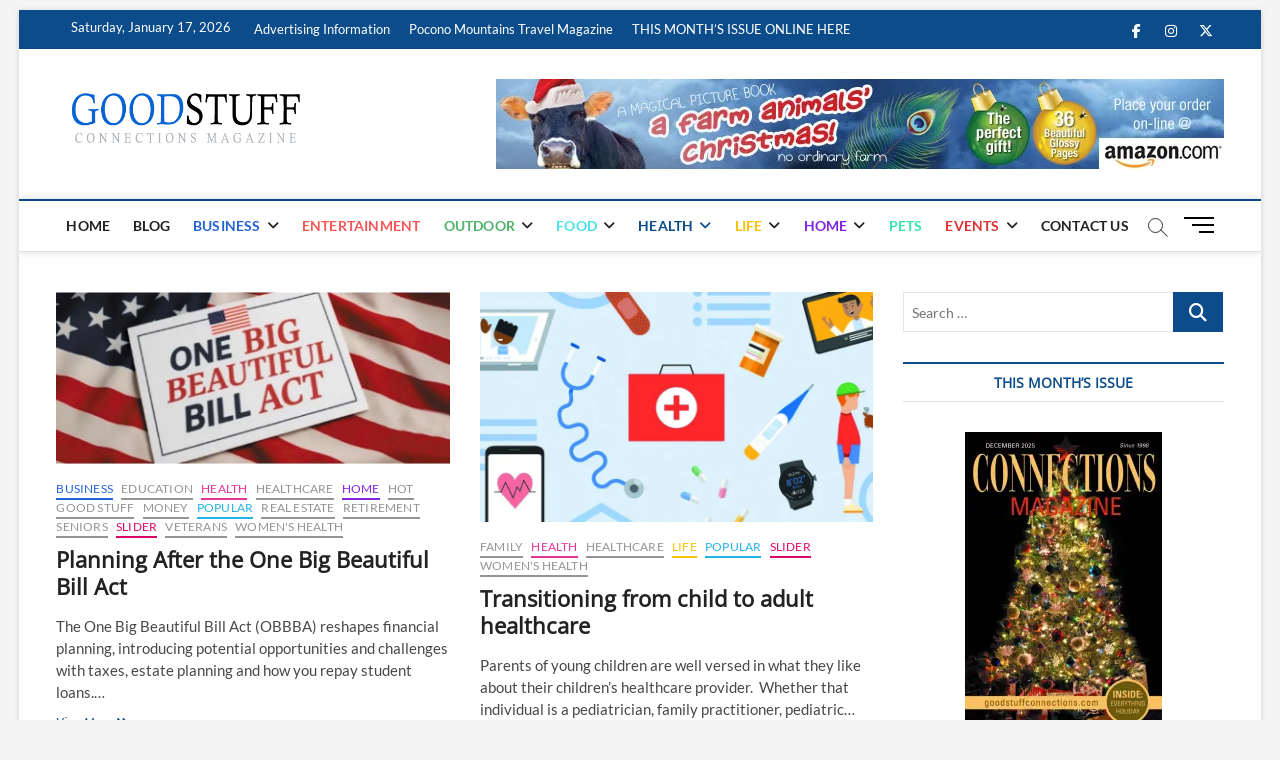

--- FILE ---
content_type: text/html; charset=UTF-8
request_url: https://goodstuffconnections.com/index.php/category/health/womens-health/
body_size: 185330
content:
<!DOCTYPE html>
<html dir="ltr" lang="en-US" prefix="og: https://ogp.me/ns#">
<head>
<meta charset="UTF-8" />
<link rel="profile" href="https://gmpg.org/xfn/11" />
<title>Women's Health - Connections Magazine</title>
		 		 		 		 		 		 		 		 		 		 		 		 		 		 		 		 		 		 		 		 		 		 		 		 		 		 		 		 		 		 		 		 		 		 		 		 		 		 		 		 		 		 		 		 		 		 		 		 		 		 		 		 		 		 		 		 		 		 		 		 		 		 		 		 		 		 		 		 		 		 		 
		<!-- All in One SEO 4.9.2 - aioseo.com -->
	<meta name="robots" content="max-image-preview:large" />
	<link rel="canonical" href="https://goodstuffconnections.com/index.php/category/health/womens-health/" />
	<meta name="generator" content="All in One SEO (AIOSEO) 4.9.2" />
		<script type="application/ld+json" class="aioseo-schema">
			{"@context":"https:\/\/schema.org","@graph":[{"@type":"BreadcrumbList","@id":"https:\/\/goodstuffconnections.com\/category\/health\/womens-health\/#breadcrumblist","itemListElement":[{"@type":"ListItem","@id":"https:\/\/goodstuffconnections.com#listItem","position":1,"name":"Home","item":"https:\/\/goodstuffconnections.com","nextItem":{"@type":"ListItem","@id":"https:\/\/goodstuffconnections.com\/index.php\/category\/health\/#listItem","name":"Health"}},{"@type":"ListItem","@id":"https:\/\/goodstuffconnections.com\/index.php\/category\/health\/#listItem","position":2,"name":"Health","item":"https:\/\/goodstuffconnections.com\/index.php\/category\/health\/","nextItem":{"@type":"ListItem","@id":"https:\/\/goodstuffconnections.com\/index.php\/category\/health\/womens-health\/#listItem","name":"Women's Health"},"previousItem":{"@type":"ListItem","@id":"https:\/\/goodstuffconnections.com#listItem","name":"Home"}},{"@type":"ListItem","@id":"https:\/\/goodstuffconnections.com\/index.php\/category\/health\/womens-health\/#listItem","position":3,"name":"Women's Health","previousItem":{"@type":"ListItem","@id":"https:\/\/goodstuffconnections.com\/index.php\/category\/health\/#listItem","name":"Health"}}]},{"@type":"CollectionPage","@id":"https:\/\/goodstuffconnections.com\/category\/health\/womens-health\/#collectionpage","url":"https:\/\/goodstuffconnections.com\/category\/health\/womens-health\/","name":"Women's Health - Connections Magazine","inLanguage":"en-US","isPartOf":{"@id":"https:\/\/goodstuffconnections.com\/#website"},"breadcrumb":{"@id":"https:\/\/goodstuffconnections.com\/category\/health\/womens-health\/#breadcrumblist"}},{"@type":"Organization","@id":"https:\/\/goodstuffconnections.com\/#organization","name":"Connections Magazine","description":"GOOD STUFF IN THE POCONO MOUNTAINS","url":"https:\/\/goodstuffconnections.com\/","logo":{"@type":"ImageObject","url":"https:\/\/i0.wp.com\/goodstuffconnections.com\/wp-content\/uploads\/2020\/04\/cropped-NEW_WEBSITE_CMLOGO_GOODSTUFF.png?fit=450%2C150&ssl=1","@id":"https:\/\/goodstuffconnections.com\/category\/health\/womens-health\/#organizationLogo","width":450,"height":150},"image":{"@id":"https:\/\/goodstuffconnections.com\/category\/health\/womens-health\/#organizationLogo"}},{"@type":"WebSite","@id":"https:\/\/goodstuffconnections.com\/#website","url":"https:\/\/goodstuffconnections.com\/","name":"Connections Magazine","description":"GOOD STUFF IN THE POCONO MOUNTAINS","inLanguage":"en-US","publisher":{"@id":"https:\/\/goodstuffconnections.com\/#organization"}}]}
		</script>
		<!-- All in One SEO -->

	<!-- Pixel Cat Facebook Pixel Code -->
	<script>
	!function(f,b,e,v,n,t,s){if(f.fbq)return;n=f.fbq=function(){n.callMethod?
	n.callMethod.apply(n,arguments):n.queue.push(arguments)};if(!f._fbq)f._fbq=n;
	n.push=n;n.loaded=!0;n.version='2.0';n.queue=[];t=b.createElement(e);t.async=!0;
	t.src=v;s=b.getElementsByTagName(e)[0];s.parentNode.insertBefore(t,s)}(window,
	document,'script','https://connect.facebook.net/en_US/fbevents.js' );
	fbq( 'init', '661977774361421' );	</script>
	<!-- DO NOT MODIFY -->
	<!-- End Facebook Pixel Code -->
	<link rel='preconnect' href='//i0.wp.com' />
<link rel="alternate" type="application/rss+xml" title="Connections Magazine &raquo; Feed" href="https://goodstuffconnections.com/index.php/feed/" />
<link rel="alternate" type="application/rss+xml" title="Connections Magazine &raquo; Comments Feed" href="https://goodstuffconnections.com/index.php/comments/feed/" />
<link rel="alternate" type="application/rss+xml" title="Connections Magazine &raquo; Women&#039;s Health Category Feed" href="https://goodstuffconnections.com/index.php/category/health/womens-health/feed/" />
<!-- Shareaholic - https://www.shareaholic.com -->
<link rel='preload' href='//cdn.shareaholic.net/assets/pub/shareaholic.js' as='script'/>
<script data-no-minify='1' data-cfasync='false'>
_SHR_SETTINGS = {"endpoints":{"local_recs_url":"https:\/\/goodstuffconnections.com\/wp-admin\/admin-ajax.php?action=shareaholic_permalink_related","ajax_url":"https:\/\/goodstuffconnections.com\/wp-admin\/admin-ajax.php"},"site_id":"aba0f943152bcbdbccfbfa4549d12527"};
</script>
<script data-no-minify='1' data-cfasync='false' src='//cdn.shareaholic.net/assets/pub/shareaholic.js' data-shr-siteid='aba0f943152bcbdbccfbfa4549d12527' async ></script>

<!-- Shareaholic Content Tags -->
<meta name='shareaholic:site_name' content='Connections Magazine' />
<meta name='shareaholic:language' content='en-US' />
<meta name='shareaholic:article_visibility' content='private' />
<meta name='shareaholic:site_id' content='aba0f943152bcbdbccfbfa4549d12527' />
<meta name='shareaholic:wp_version' content='9.7.13' />

<!-- Shareaholic Content Tags End -->
		<!-- This site uses the Google Analytics by MonsterInsights plugin v9.11.0 - Using Analytics tracking - https://www.monsterinsights.com/ -->
							<script src="//www.googletagmanager.com/gtag/js?id=G-QJS1PXKH6Z"  data-cfasync="false" data-wpfc-render="false" type="text/javascript" async></script>
			<script data-cfasync="false" data-wpfc-render="false" type="text/javascript">
				var mi_version = '9.11.0';
				var mi_track_user = true;
				var mi_no_track_reason = '';
								var MonsterInsightsDefaultLocations = {"page_location":"https:\/\/goodstuffconnections.com\/category\/health\/womens-health\/"};
								if ( typeof MonsterInsightsPrivacyGuardFilter === 'function' ) {
					var MonsterInsightsLocations = (typeof MonsterInsightsExcludeQuery === 'object') ? MonsterInsightsPrivacyGuardFilter( MonsterInsightsExcludeQuery ) : MonsterInsightsPrivacyGuardFilter( MonsterInsightsDefaultLocations );
				} else {
					var MonsterInsightsLocations = (typeof MonsterInsightsExcludeQuery === 'object') ? MonsterInsightsExcludeQuery : MonsterInsightsDefaultLocations;
				}

								var disableStrs = [
										'ga-disable-G-QJS1PXKH6Z',
									];

				/* Function to detect opted out users */
				function __gtagTrackerIsOptedOut() {
					for (var index = 0; index < disableStrs.length; index++) {
						if (document.cookie.indexOf(disableStrs[index] + '=true') > -1) {
							return true;
						}
					}

					return false;
				}

				/* Disable tracking if the opt-out cookie exists. */
				if (__gtagTrackerIsOptedOut()) {
					for (var index = 0; index < disableStrs.length; index++) {
						window[disableStrs[index]] = true;
					}
				}

				/* Opt-out function */
				function __gtagTrackerOptout() {
					for (var index = 0; index < disableStrs.length; index++) {
						document.cookie = disableStrs[index] + '=true; expires=Thu, 31 Dec 2099 23:59:59 UTC; path=/';
						window[disableStrs[index]] = true;
					}
				}

				if ('undefined' === typeof gaOptout) {
					function gaOptout() {
						__gtagTrackerOptout();
					}
				}
								window.dataLayer = window.dataLayer || [];

				window.MonsterInsightsDualTracker = {
					helpers: {},
					trackers: {},
				};
				if (mi_track_user) {
					function __gtagDataLayer() {
						dataLayer.push(arguments);
					}

					function __gtagTracker(type, name, parameters) {
						if (!parameters) {
							parameters = {};
						}

						if (parameters.send_to) {
							__gtagDataLayer.apply(null, arguments);
							return;
						}

						if (type === 'event') {
														parameters.send_to = monsterinsights_frontend.v4_id;
							var hookName = name;
							if (typeof parameters['event_category'] !== 'undefined') {
								hookName = parameters['event_category'] + ':' + name;
							}

							if (typeof MonsterInsightsDualTracker.trackers[hookName] !== 'undefined') {
								MonsterInsightsDualTracker.trackers[hookName](parameters);
							} else {
								__gtagDataLayer('event', name, parameters);
							}
							
						} else {
							__gtagDataLayer.apply(null, arguments);
						}
					}

					__gtagTracker('js', new Date());
					__gtagTracker('set', {
						'developer_id.dZGIzZG': true,
											});
					if ( MonsterInsightsLocations.page_location ) {
						__gtagTracker('set', MonsterInsightsLocations);
					}
										__gtagTracker('config', 'G-QJS1PXKH6Z', {"forceSSL":"true","link_attribution":"true"} );
										window.gtag = __gtagTracker;										(function () {
						/* https://developers.google.com/analytics/devguides/collection/analyticsjs/ */
						/* ga and __gaTracker compatibility shim. */
						var noopfn = function () {
							return null;
						};
						var newtracker = function () {
							return new Tracker();
						};
						var Tracker = function () {
							return null;
						};
						var p = Tracker.prototype;
						p.get = noopfn;
						p.set = noopfn;
						p.send = function () {
							var args = Array.prototype.slice.call(arguments);
							args.unshift('send');
							__gaTracker.apply(null, args);
						};
						var __gaTracker = function () {
							var len = arguments.length;
							if (len === 0) {
								return;
							}
							var f = arguments[len - 1];
							if (typeof f !== 'object' || f === null || typeof f.hitCallback !== 'function') {
								if ('send' === arguments[0]) {
									var hitConverted, hitObject = false, action;
									if ('event' === arguments[1]) {
										if ('undefined' !== typeof arguments[3]) {
											hitObject = {
												'eventAction': arguments[3],
												'eventCategory': arguments[2],
												'eventLabel': arguments[4],
												'value': arguments[5] ? arguments[5] : 1,
											}
										}
									}
									if ('pageview' === arguments[1]) {
										if ('undefined' !== typeof arguments[2]) {
											hitObject = {
												'eventAction': 'page_view',
												'page_path': arguments[2],
											}
										}
									}
									if (typeof arguments[2] === 'object') {
										hitObject = arguments[2];
									}
									if (typeof arguments[5] === 'object') {
										Object.assign(hitObject, arguments[5]);
									}
									if ('undefined' !== typeof arguments[1].hitType) {
										hitObject = arguments[1];
										if ('pageview' === hitObject.hitType) {
											hitObject.eventAction = 'page_view';
										}
									}
									if (hitObject) {
										action = 'timing' === arguments[1].hitType ? 'timing_complete' : hitObject.eventAction;
										hitConverted = mapArgs(hitObject);
										__gtagTracker('event', action, hitConverted);
									}
								}
								return;
							}

							function mapArgs(args) {
								var arg, hit = {};
								var gaMap = {
									'eventCategory': 'event_category',
									'eventAction': 'event_action',
									'eventLabel': 'event_label',
									'eventValue': 'event_value',
									'nonInteraction': 'non_interaction',
									'timingCategory': 'event_category',
									'timingVar': 'name',
									'timingValue': 'value',
									'timingLabel': 'event_label',
									'page': 'page_path',
									'location': 'page_location',
									'title': 'page_title',
									'referrer' : 'page_referrer',
								};
								for (arg in args) {
																		if (!(!args.hasOwnProperty(arg) || !gaMap.hasOwnProperty(arg))) {
										hit[gaMap[arg]] = args[arg];
									} else {
										hit[arg] = args[arg];
									}
								}
								return hit;
							}

							try {
								f.hitCallback();
							} catch (ex) {
							}
						};
						__gaTracker.create = newtracker;
						__gaTracker.getByName = newtracker;
						__gaTracker.getAll = function () {
							return [];
						};
						__gaTracker.remove = noopfn;
						__gaTracker.loaded = true;
						window['__gaTracker'] = __gaTracker;
					})();
									} else {
										console.log("");
					(function () {
						function __gtagTracker() {
							return null;
						}

						window['__gtagTracker'] = __gtagTracker;
						window['gtag'] = __gtagTracker;
					})();
									}
			</script>
							<!-- / Google Analytics by MonsterInsights -->
		<style id='wp-img-auto-sizes-contain-inline-css' type='text/css'>
img:is([sizes=auto i],[sizes^="auto," i]){contain-intrinsic-size:3000px 1500px}
/*# sourceURL=wp-img-auto-sizes-contain-inline-css */
</style>
<style id='wp-emoji-styles-inline-css' type='text/css'>

	img.wp-smiley, img.emoji {
		display: inline !important;
		border: none !important;
		box-shadow: none !important;
		height: 1em !important;
		width: 1em !important;
		margin: 0 0.07em !important;
		vertical-align: -0.1em !important;
		background: none !important;
		padding: 0 !important;
	}
/*# sourceURL=wp-emoji-styles-inline-css */
</style>
<style id='wp-block-library-inline-css' type='text/css'>
:root{--wp-block-synced-color:#7a00df;--wp-block-synced-color--rgb:122,0,223;--wp-bound-block-color:var(--wp-block-synced-color);--wp-editor-canvas-background:#ddd;--wp-admin-theme-color:#007cba;--wp-admin-theme-color--rgb:0,124,186;--wp-admin-theme-color-darker-10:#006ba1;--wp-admin-theme-color-darker-10--rgb:0,107,160.5;--wp-admin-theme-color-darker-20:#005a87;--wp-admin-theme-color-darker-20--rgb:0,90,135;--wp-admin-border-width-focus:2px}@media (min-resolution:192dpi){:root{--wp-admin-border-width-focus:1.5px}}.wp-element-button{cursor:pointer}:root .has-very-light-gray-background-color{background-color:#eee}:root .has-very-dark-gray-background-color{background-color:#313131}:root .has-very-light-gray-color{color:#eee}:root .has-very-dark-gray-color{color:#313131}:root .has-vivid-green-cyan-to-vivid-cyan-blue-gradient-background{background:linear-gradient(135deg,#00d084,#0693e3)}:root .has-purple-crush-gradient-background{background:linear-gradient(135deg,#34e2e4,#4721fb 50%,#ab1dfe)}:root .has-hazy-dawn-gradient-background{background:linear-gradient(135deg,#faaca8,#dad0ec)}:root .has-subdued-olive-gradient-background{background:linear-gradient(135deg,#fafae1,#67a671)}:root .has-atomic-cream-gradient-background{background:linear-gradient(135deg,#fdd79a,#004a59)}:root .has-nightshade-gradient-background{background:linear-gradient(135deg,#330968,#31cdcf)}:root .has-midnight-gradient-background{background:linear-gradient(135deg,#020381,#2874fc)}:root{--wp--preset--font-size--normal:16px;--wp--preset--font-size--huge:42px}.has-regular-font-size{font-size:1em}.has-larger-font-size{font-size:2.625em}.has-normal-font-size{font-size:var(--wp--preset--font-size--normal)}.has-huge-font-size{font-size:var(--wp--preset--font-size--huge)}.has-text-align-center{text-align:center}.has-text-align-left{text-align:left}.has-text-align-right{text-align:right}.has-fit-text{white-space:nowrap!important}#end-resizable-editor-section{display:none}.aligncenter{clear:both}.items-justified-left{justify-content:flex-start}.items-justified-center{justify-content:center}.items-justified-right{justify-content:flex-end}.items-justified-space-between{justify-content:space-between}.screen-reader-text{border:0;clip-path:inset(50%);height:1px;margin:-1px;overflow:hidden;padding:0;position:absolute;width:1px;word-wrap:normal!important}.screen-reader-text:focus{background-color:#ddd;clip-path:none;color:#444;display:block;font-size:1em;height:auto;left:5px;line-height:normal;padding:15px 23px 14px;text-decoration:none;top:5px;width:auto;z-index:100000}html :where(.has-border-color){border-style:solid}html :where([style*=border-top-color]){border-top-style:solid}html :where([style*=border-right-color]){border-right-style:solid}html :where([style*=border-bottom-color]){border-bottom-style:solid}html :where([style*=border-left-color]){border-left-style:solid}html :where([style*=border-width]){border-style:solid}html :where([style*=border-top-width]){border-top-style:solid}html :where([style*=border-right-width]){border-right-style:solid}html :where([style*=border-bottom-width]){border-bottom-style:solid}html :where([style*=border-left-width]){border-left-style:solid}html :where(img[class*=wp-image-]){height:auto;max-width:100%}:where(figure){margin:0 0 1em}html :where(.is-position-sticky){--wp-admin--admin-bar--position-offset:var(--wp-admin--admin-bar--height,0px)}@media screen and (max-width:600px){html :where(.is-position-sticky){--wp-admin--admin-bar--position-offset:0px}}

/*# sourceURL=wp-block-library-inline-css */
</style><style id='wp-block-paragraph-inline-css' type='text/css'>
.is-small-text{font-size:.875em}.is-regular-text{font-size:1em}.is-large-text{font-size:2.25em}.is-larger-text{font-size:3em}.has-drop-cap:not(:focus):first-letter{float:left;font-size:8.4em;font-style:normal;font-weight:100;line-height:.68;margin:.05em .1em 0 0;text-transform:uppercase}body.rtl .has-drop-cap:not(:focus):first-letter{float:none;margin-left:.1em}p.has-drop-cap.has-background{overflow:hidden}:root :where(p.has-background){padding:1.25em 2.375em}:where(p.has-text-color:not(.has-link-color)) a{color:inherit}p.has-text-align-left[style*="writing-mode:vertical-lr"],p.has-text-align-right[style*="writing-mode:vertical-rl"]{rotate:180deg}
/*# sourceURL=https://goodstuffconnections.com/wp-includes/blocks/paragraph/style.min.css */
</style>
<style id='global-styles-inline-css' type='text/css'>
:root{--wp--preset--aspect-ratio--square: 1;--wp--preset--aspect-ratio--4-3: 4/3;--wp--preset--aspect-ratio--3-4: 3/4;--wp--preset--aspect-ratio--3-2: 3/2;--wp--preset--aspect-ratio--2-3: 2/3;--wp--preset--aspect-ratio--16-9: 16/9;--wp--preset--aspect-ratio--9-16: 9/16;--wp--preset--color--black: #000000;--wp--preset--color--cyan-bluish-gray: #abb8c3;--wp--preset--color--white: #ffffff;--wp--preset--color--pale-pink: #f78da7;--wp--preset--color--vivid-red: #cf2e2e;--wp--preset--color--luminous-vivid-orange: #ff6900;--wp--preset--color--luminous-vivid-amber: #fcb900;--wp--preset--color--light-green-cyan: #7bdcb5;--wp--preset--color--vivid-green-cyan: #00d084;--wp--preset--color--pale-cyan-blue: #8ed1fc;--wp--preset--color--vivid-cyan-blue: #0693e3;--wp--preset--color--vivid-purple: #9b51e0;--wp--preset--gradient--vivid-cyan-blue-to-vivid-purple: linear-gradient(135deg,rgb(6,147,227) 0%,rgb(155,81,224) 100%);--wp--preset--gradient--light-green-cyan-to-vivid-green-cyan: linear-gradient(135deg,rgb(122,220,180) 0%,rgb(0,208,130) 100%);--wp--preset--gradient--luminous-vivid-amber-to-luminous-vivid-orange: linear-gradient(135deg,rgb(252,185,0) 0%,rgb(255,105,0) 100%);--wp--preset--gradient--luminous-vivid-orange-to-vivid-red: linear-gradient(135deg,rgb(255,105,0) 0%,rgb(207,46,46) 100%);--wp--preset--gradient--very-light-gray-to-cyan-bluish-gray: linear-gradient(135deg,rgb(238,238,238) 0%,rgb(169,184,195) 100%);--wp--preset--gradient--cool-to-warm-spectrum: linear-gradient(135deg,rgb(74,234,220) 0%,rgb(151,120,209) 20%,rgb(207,42,186) 40%,rgb(238,44,130) 60%,rgb(251,105,98) 80%,rgb(254,248,76) 100%);--wp--preset--gradient--blush-light-purple: linear-gradient(135deg,rgb(255,206,236) 0%,rgb(152,150,240) 100%);--wp--preset--gradient--blush-bordeaux: linear-gradient(135deg,rgb(254,205,165) 0%,rgb(254,45,45) 50%,rgb(107,0,62) 100%);--wp--preset--gradient--luminous-dusk: linear-gradient(135deg,rgb(255,203,112) 0%,rgb(199,81,192) 50%,rgb(65,88,208) 100%);--wp--preset--gradient--pale-ocean: linear-gradient(135deg,rgb(255,245,203) 0%,rgb(182,227,212) 50%,rgb(51,167,181) 100%);--wp--preset--gradient--electric-grass: linear-gradient(135deg,rgb(202,248,128) 0%,rgb(113,206,126) 100%);--wp--preset--gradient--midnight: linear-gradient(135deg,rgb(2,3,129) 0%,rgb(40,116,252) 100%);--wp--preset--font-size--small: 13px;--wp--preset--font-size--medium: 20px;--wp--preset--font-size--large: 36px;--wp--preset--font-size--x-large: 42px;--wp--preset--spacing--20: 0.44rem;--wp--preset--spacing--30: 0.67rem;--wp--preset--spacing--40: 1rem;--wp--preset--spacing--50: 1.5rem;--wp--preset--spacing--60: 2.25rem;--wp--preset--spacing--70: 3.38rem;--wp--preset--spacing--80: 5.06rem;--wp--preset--shadow--natural: 6px 6px 9px rgba(0, 0, 0, 0.2);--wp--preset--shadow--deep: 12px 12px 50px rgba(0, 0, 0, 0.4);--wp--preset--shadow--sharp: 6px 6px 0px rgba(0, 0, 0, 0.2);--wp--preset--shadow--outlined: 6px 6px 0px -3px rgb(255, 255, 255), 6px 6px rgb(0, 0, 0);--wp--preset--shadow--crisp: 6px 6px 0px rgb(0, 0, 0);}:where(.is-layout-flex){gap: 0.5em;}:where(.is-layout-grid){gap: 0.5em;}body .is-layout-flex{display: flex;}.is-layout-flex{flex-wrap: wrap;align-items: center;}.is-layout-flex > :is(*, div){margin: 0;}body .is-layout-grid{display: grid;}.is-layout-grid > :is(*, div){margin: 0;}:where(.wp-block-columns.is-layout-flex){gap: 2em;}:where(.wp-block-columns.is-layout-grid){gap: 2em;}:where(.wp-block-post-template.is-layout-flex){gap: 1.25em;}:where(.wp-block-post-template.is-layout-grid){gap: 1.25em;}.has-black-color{color: var(--wp--preset--color--black) !important;}.has-cyan-bluish-gray-color{color: var(--wp--preset--color--cyan-bluish-gray) !important;}.has-white-color{color: var(--wp--preset--color--white) !important;}.has-pale-pink-color{color: var(--wp--preset--color--pale-pink) !important;}.has-vivid-red-color{color: var(--wp--preset--color--vivid-red) !important;}.has-luminous-vivid-orange-color{color: var(--wp--preset--color--luminous-vivid-orange) !important;}.has-luminous-vivid-amber-color{color: var(--wp--preset--color--luminous-vivid-amber) !important;}.has-light-green-cyan-color{color: var(--wp--preset--color--light-green-cyan) !important;}.has-vivid-green-cyan-color{color: var(--wp--preset--color--vivid-green-cyan) !important;}.has-pale-cyan-blue-color{color: var(--wp--preset--color--pale-cyan-blue) !important;}.has-vivid-cyan-blue-color{color: var(--wp--preset--color--vivid-cyan-blue) !important;}.has-vivid-purple-color{color: var(--wp--preset--color--vivid-purple) !important;}.has-black-background-color{background-color: var(--wp--preset--color--black) !important;}.has-cyan-bluish-gray-background-color{background-color: var(--wp--preset--color--cyan-bluish-gray) !important;}.has-white-background-color{background-color: var(--wp--preset--color--white) !important;}.has-pale-pink-background-color{background-color: var(--wp--preset--color--pale-pink) !important;}.has-vivid-red-background-color{background-color: var(--wp--preset--color--vivid-red) !important;}.has-luminous-vivid-orange-background-color{background-color: var(--wp--preset--color--luminous-vivid-orange) !important;}.has-luminous-vivid-amber-background-color{background-color: var(--wp--preset--color--luminous-vivid-amber) !important;}.has-light-green-cyan-background-color{background-color: var(--wp--preset--color--light-green-cyan) !important;}.has-vivid-green-cyan-background-color{background-color: var(--wp--preset--color--vivid-green-cyan) !important;}.has-pale-cyan-blue-background-color{background-color: var(--wp--preset--color--pale-cyan-blue) !important;}.has-vivid-cyan-blue-background-color{background-color: var(--wp--preset--color--vivid-cyan-blue) !important;}.has-vivid-purple-background-color{background-color: var(--wp--preset--color--vivid-purple) !important;}.has-black-border-color{border-color: var(--wp--preset--color--black) !important;}.has-cyan-bluish-gray-border-color{border-color: var(--wp--preset--color--cyan-bluish-gray) !important;}.has-white-border-color{border-color: var(--wp--preset--color--white) !important;}.has-pale-pink-border-color{border-color: var(--wp--preset--color--pale-pink) !important;}.has-vivid-red-border-color{border-color: var(--wp--preset--color--vivid-red) !important;}.has-luminous-vivid-orange-border-color{border-color: var(--wp--preset--color--luminous-vivid-orange) !important;}.has-luminous-vivid-amber-border-color{border-color: var(--wp--preset--color--luminous-vivid-amber) !important;}.has-light-green-cyan-border-color{border-color: var(--wp--preset--color--light-green-cyan) !important;}.has-vivid-green-cyan-border-color{border-color: var(--wp--preset--color--vivid-green-cyan) !important;}.has-pale-cyan-blue-border-color{border-color: var(--wp--preset--color--pale-cyan-blue) !important;}.has-vivid-cyan-blue-border-color{border-color: var(--wp--preset--color--vivid-cyan-blue) !important;}.has-vivid-purple-border-color{border-color: var(--wp--preset--color--vivid-purple) !important;}.has-vivid-cyan-blue-to-vivid-purple-gradient-background{background: var(--wp--preset--gradient--vivid-cyan-blue-to-vivid-purple) !important;}.has-light-green-cyan-to-vivid-green-cyan-gradient-background{background: var(--wp--preset--gradient--light-green-cyan-to-vivid-green-cyan) !important;}.has-luminous-vivid-amber-to-luminous-vivid-orange-gradient-background{background: var(--wp--preset--gradient--luminous-vivid-amber-to-luminous-vivid-orange) !important;}.has-luminous-vivid-orange-to-vivid-red-gradient-background{background: var(--wp--preset--gradient--luminous-vivid-orange-to-vivid-red) !important;}.has-very-light-gray-to-cyan-bluish-gray-gradient-background{background: var(--wp--preset--gradient--very-light-gray-to-cyan-bluish-gray) !important;}.has-cool-to-warm-spectrum-gradient-background{background: var(--wp--preset--gradient--cool-to-warm-spectrum) !important;}.has-blush-light-purple-gradient-background{background: var(--wp--preset--gradient--blush-light-purple) !important;}.has-blush-bordeaux-gradient-background{background: var(--wp--preset--gradient--blush-bordeaux) !important;}.has-luminous-dusk-gradient-background{background: var(--wp--preset--gradient--luminous-dusk) !important;}.has-pale-ocean-gradient-background{background: var(--wp--preset--gradient--pale-ocean) !important;}.has-electric-grass-gradient-background{background: var(--wp--preset--gradient--electric-grass) !important;}.has-midnight-gradient-background{background: var(--wp--preset--gradient--midnight) !important;}.has-small-font-size{font-size: var(--wp--preset--font-size--small) !important;}.has-medium-font-size{font-size: var(--wp--preset--font-size--medium) !important;}.has-large-font-size{font-size: var(--wp--preset--font-size--large) !important;}.has-x-large-font-size{font-size: var(--wp--preset--font-size--x-large) !important;}
/*# sourceURL=global-styles-inline-css */
</style>

<style id='classic-theme-styles-inline-css' type='text/css'>
/*! This file is auto-generated */
.wp-block-button__link{color:#fff;background-color:#32373c;border-radius:9999px;box-shadow:none;text-decoration:none;padding:calc(.667em + 2px) calc(1.333em + 2px);font-size:1.125em}.wp-block-file__button{background:#32373c;color:#fff;text-decoration:none}
/*# sourceURL=/wp-includes/css/classic-themes.min.css */
</style>
<link rel='stylesheet' id='magbook-style-css' href='https://goodstuffconnections.com/wp-content/themes/magbook/style.css?ver=6.9' type='text/css' media='all' />
<style id='magbook-style-inline-css' type='text/css'>
/* Logo for high resolution screen(Use 2X size image) */
		.custom-logo-link .custom-logo {
			height: 80px;
			width: auto;
		}

		.top-logo-title .custom-logo-link {
			display: inline-block;
		}

		.top-logo-title .custom-logo {
			height: auto;
			width: 50%;
		}

		.top-logo-title #site-detail {
			display: block;
			text-align: center;
		}
		.side-menu-wrap .custom-logo {
			height: auto;
			width:100%;
		}

		@media only screen and (max-width: 767px) { 
			.top-logo-title .custom-logo-link .custom-logo {
				width: 60%;
			}
		}

		@media only screen and (max-width: 480px) { 
			.top-logo-title .custom-logo-link .custom-logo {
				width: 80%;
			}
		}/* Hide Date */
			.entry-meta .posted-on,
			.mb-entry-meta .posted-on {
				display: none;
				visibility: hidden;
			}
		#site-branding #site-title, #site-branding #site-description{
			clip: rect(1px, 1px, 1px, 1px);
			position: absolute;
		}
.cats-links .cl-2{

					border-color:#2462d3;
					color:#2462d3;

				}
				.menu-item-object-category.cl-2 a, .widget-cat-tab-box .cat-tab-menu .cl-2{
					color:#2462d3;

				}.cats-links .cl-3{

					border-color:#f65656;
					color:#f65656;

				}
				.menu-item-object-category.cl-3 a, .widget-cat-tab-box .cat-tab-menu .cl-3{
					color:#f65656;

				}.cats-links .cl-11{

					border-color:#dd3333;
					color:#dd3333;

				}
				.menu-item-object-category.cl-11 a, .widget-cat-tab-box .cat-tab-menu .cl-11{
					color:#dd3333;

				}.cats-links .cl-4{

					border-color:#47e2e8;
					color:#47e2e8;

				}
				.menu-item-object-category.cl-4 a, .widget-cat-tab-box .cat-tab-menu .cl-4{
					color:#47e2e8;

				}.cats-links .cl-6{

					border-color:#e53498;
					color:#e53498;

				}
				.menu-item-object-category.cl-6 a, .widget-cat-tab-box .cat-tab-menu .cl-6{
					color:#e53498;

				}.cats-links .cl-8{

					border-color:#8224e3;
					color:#8224e3;

				}
				.menu-item-object-category.cl-8 a, .widget-cat-tab-box .cat-tab-menu .cl-8{
					color:#8224e3;

				}.cats-links .cl-5{

					border-color:#f6c100;
					color:#f6c100;

				}
				.menu-item-object-category.cl-5 a, .widget-cat-tab-box .cat-tab-menu .cl-5{
					color:#f6c100;

				}.cats-links .cl-10{

					border-color:#50b36c;
					color:#50b36c;

				}
				.menu-item-object-category.cl-10 a, .widget-cat-tab-box .cat-tab-menu .cl-10{
					color:#50b36c;

				}.cats-links .cl-12{

					border-color:#34e5b0;
					color:#34e5b0;

				}
				.menu-item-object-category.cl-12 a, .widget-cat-tab-box .cat-tab-menu .cl-12{
					color:#34e5b0;

				}.cats-links .cl-7{

					border-color:#23b2e5;
					color:#23b2e5;

				}
				.menu-item-object-category.cl-7 a, .widget-cat-tab-box .cat-tab-menu .cl-7{
					color:#23b2e5;

				}.cats-links .cl-9{

					border-color:#d90866;
					color:#d90866;

				}
				.menu-item-object-category.cl-9 a, .widget-cat-tab-box .cat-tab-menu .cl-9{
					color:#d90866;

				}
/*# sourceURL=magbook-style-inline-css */
</style>
<link rel='stylesheet' id='font-awesome-css' href='https://goodstuffconnections.com/wp-content/themes/magbook/assets/font-awesome/css/all.min.css?ver=6.9' type='text/css' media='all' />
<link rel='stylesheet' id='magbook-responsive-css' href='https://goodstuffconnections.com/wp-content/themes/magbook/css/responsive.css?ver=6.9' type='text/css' media='all' />
<link rel='stylesheet' id='magbook-google-fonts-css' href='https://goodstuffconnections.com/wp-content/fonts/580065cf4018f5afe802aa397cc243f1.css?ver=6.9' type='text/css' media='all' />
<script type="text/javascript" src="https://goodstuffconnections.com/wp-content/plugins/google-analytics-for-wordpress/assets/js/frontend-gtag.min.js?ver=9.11.0" id="monsterinsights-frontend-script-js" async="async" data-wp-strategy="async"></script>
<script data-cfasync="false" data-wpfc-render="false" type="text/javascript" id='monsterinsights-frontend-script-js-extra'>/* <![CDATA[ */
var monsterinsights_frontend = {"js_events_tracking":"true","download_extensions":"doc,pdf,ppt,zip,xls,docx,pptx,xlsx","inbound_paths":"[{\"path\":\"\\\/go\\\/\",\"label\":\"affiliate\"},{\"path\":\"\\\/recommend\\\/\",\"label\":\"affiliate\"}]","home_url":"https:\/\/goodstuffconnections.com","hash_tracking":"false","v4_id":"G-QJS1PXKH6Z"};/* ]]> */
</script>
<script type="text/javascript" src="https://goodstuffconnections.com/wp-includes/js/jquery/jquery.min.js?ver=3.7.1" id="jquery-core-js"></script>
<script type="text/javascript" src="https://goodstuffconnections.com/wp-includes/js/jquery/jquery-migrate.min.js?ver=3.4.1" id="jquery-migrate-js"></script>
<link rel="https://api.w.org/" href="https://goodstuffconnections.com/index.php/wp-json/" /><link rel="alternate" title="JSON" type="application/json" href="https://goodstuffconnections.com/index.php/wp-json/wp/v2/categories/31" /><link rel="EditURI" type="application/rsd+xml" title="RSD" href="https://goodstuffconnections.com/xmlrpc.php?rsd" />
<meta name="generator" content="WordPress 6.9" />

<!-- This site is using AdRotate Professional v5.17 to display their advertisements - https://ajdg.solutions/ -->
<!-- AdRotate CSS -->
<style type="text/css" media="screen">
	.g { margin:0px; padding:0px; overflow:hidden; line-height:1; zoom:1; }
	.g img { height:auto; }
	.g-col { position:relative; float:left; }
	.g-col:first-child { margin-left: 0; }
	.g-col:last-child { margin-right: 0; }
	.woocommerce-page .g, .bbpress-wrapper .g { margin: 20px auto; clear:both; }
	@media only screen and (max-width: 480px) {
		.g-col, .g-dyn, .g-single { width:100%; margin-left:0; margin-right:0; }
		.woocommerce-page .g, .bbpress-wrapper .g { margin: 10px auto; }
	}
</style>
<!-- /AdRotate CSS -->


		<!-- GA Google Analytics @ https://m0n.co/ga -->
		<script async src="https://www.googletagmanager.com/gtag/js?id=G-3H84T7TT5E"></script>
		<script>
			window.dataLayer = window.dataLayer || [];
			function gtag(){dataLayer.push(arguments);}
			gtag('js', new Date());
			gtag('config', 'G-3H84T7TT5E');
		</script>

		<meta name="viewport" content="width=device-width" />
	<link rel="icon" href="https://i0.wp.com/goodstuffconnections.com/wp-content/uploads/2020/04/cropped-NEW_WEBSITE_SITEICON512X512_GOODSTUFF.png?fit=32%2C32&#038;ssl=1" sizes="32x32" />
<link rel="icon" href="https://i0.wp.com/goodstuffconnections.com/wp-content/uploads/2020/04/cropped-NEW_WEBSITE_SITEICON512X512_GOODSTUFF.png?fit=192%2C192&#038;ssl=1" sizes="192x192" />
<link rel="apple-touch-icon" href="https://i0.wp.com/goodstuffconnections.com/wp-content/uploads/2020/04/cropped-NEW_WEBSITE_SITEICON512X512_GOODSTUFF.png?fit=180%2C180&#038;ssl=1" />
<meta name="msapplication-TileImage" content="https://i0.wp.com/goodstuffconnections.com/wp-content/uploads/2020/04/cropped-NEW_WEBSITE_SITEICON512X512_GOODSTUFF.png?fit=270%2C270&#038;ssl=1" />
		<style type="text/css" id="wp-custom-css">
			aside#media_gallery-1 {
    max-height: 233px;
    overflow-y: auto;
}		</style>
		</head>
<body data-rsssl=1 class="archive category category-womens-health category-31 wp-custom-logo wp-embed-responsive wp-theme-magbook boxed-layout two-column-blog n-sld ">
	<div id="page" class="site">
	<a class="skip-link screen-reader-text" href="#site-content-contain">Skip to content</a>
	<!-- Masthead ============================================= -->
	<header id="masthead" class="site-header" role="banner">
		<div class="header-wrap">
						<!-- Top Header============================================= -->
			<div class="top-header">

									<div class="top-bar">
						<div class="wrap">
															<div class="top-bar-date">
									<span>Saturday, January 17, 2026</span>
								</div>
														<nav class="top-bar-menu" role="navigation" aria-label="Topbar Menu">
								<button class="top-menu-toggle" type="button">			
									<i class="fa-solid fa-bars"></i>
							  	</button>
								<ul class="top-menu"><li id="menu-item-195" class="menu-item menu-item-type-post_type menu-item-object-page menu-item-195"><a href="https://goodstuffconnections.com/index.php/forums/">Advertising Information</a></li>
<li id="menu-item-864" class="menu-item menu-item-type-custom menu-item-object-custom menu-item-864"><a target="_blank" href="https://goodstuffconnections.com/wp-content/uploads/2025/06/PMVBTM25-WEBFinal.pdf">Pocono Mountains Travel Magazine</a></li>
<li id="menu-item-793" class="menu-item menu-item-type-custom menu-item-object-custom menu-item-793"><a target="_blank" href="https://goodstuffconnections.com/wp-content/uploads/2025/12/CMDec25-WEB.pdf">THIS MONTH&#8217;S ISSUE ONLINE HERE</a></li>
</ul>							</nav> <!-- end .top-bar-menu -->
							<div class="header-social-block">	<div class="social-links clearfix">
	<ul><li id="menu-item-196" class="menu-item menu-item-type-custom menu-item-object-custom menu-item-196"><a href="https://www.facebook.com/ConnectionsMagazine/"><span class="screen-reader-text">facebook</span></a></li>
<li id="menu-item-882" class="menu-item menu-item-type-custom menu-item-object-custom menu-item-882"><a href="https://www.instagram.com/goodstuffconnections/"><span class="screen-reader-text">Instagram</span></a></li>
<li id="menu-item-934" class="menu-item menu-item-type-custom menu-item-object-custom menu-item-934"><a href="https://twitter.com/ConnectionsMag1"><span class="screen-reader-text">Twitter</span></a></li>
</ul>	</div><!-- end .social-links -->
	</div><!-- end .header-social-block -->
						</div> <!-- end .wrap -->
					</div> <!-- end .top-bar -->
				
				<!-- Main Header============================================= -->
				<div class="logo-bar"> <div class="wrap"> <div id="site-branding"><a href="https://goodstuffconnections.com/" class="custom-logo-link" rel="home"><img width="450" height="150" src="https://i0.wp.com/goodstuffconnections.com/wp-content/uploads/2020/04/cropped-NEW_WEBSITE_CMLOGO_GOODSTUFF.png?fit=450%2C150&amp;ssl=1" class="custom-logo" alt="Connections Magazine" decoding="async" fetchpriority="high" srcset="https://i0.wp.com/goodstuffconnections.com/wp-content/uploads/2020/04/cropped-NEW_WEBSITE_CMLOGO_GOODSTUFF.png?w=450&amp;ssl=1 450w, https://i0.wp.com/goodstuffconnections.com/wp-content/uploads/2020/04/cropped-NEW_WEBSITE_CMLOGO_GOODSTUFF.png?resize=300%2C100&amp;ssl=1 300w" sizes="(max-width: 450px) 100vw, 450px" /></a><div id="site-detail"> <h2 id="site-title"> 				<a href="https://goodstuffconnections.com/" title="Connections Magazine" rel="home"> Connections Magazine </a>
				 </h2> <!-- end .site-title --> 					<div id="site-description"> GOOD STUFF IN THE POCONO MOUNTAINS </div> <!-- end #site-description -->
						
		</div></div>				<div class="advertisement-box">
					<div class="advertisement-wrap" id="media_image-1"><a href="https://www.amazon.com/Farm-Animals-Christmas-No-Ordinary/dp/0578783134/"><img width="728" height="90" src="https://i0.wp.com/goodstuffconnections.com/wp-content/uploads/2020/11/CM_Digital_728x90-2.jpg?fit=728%2C90&amp;ssl=1" class="image wp-image-1297  attachment-full size-full" alt="" style="max-width: 100%; height: auto;" decoding="async" srcset="https://i0.wp.com/goodstuffconnections.com/wp-content/uploads/2020/11/CM_Digital_728x90-2.jpg?w=728&amp;ssl=1 728w, https://i0.wp.com/goodstuffconnections.com/wp-content/uploads/2020/11/CM_Digital_728x90-2.jpg?resize=300%2C37&amp;ssl=1 300w, https://i0.wp.com/goodstuffconnections.com/wp-content/uploads/2020/11/CM_Digital_728x90-2.jpg?resize=640%2C79&amp;ssl=1 640w" sizes="(max-width: 728px) 100vw, 728px" /></a></div>				</div> <!-- end .advertisement-box -->
					</div><!-- end .wrap -->
	</div><!-- end .logo-bar -->


				<div id="sticky-header" class="clearfix">
					<div class="wrap">
						<div class="main-header clearfix">

							<!-- Main Nav ============================================= -->
									<div id="site-branding">
			<a href="https://goodstuffconnections.com/" class="custom-logo-link" rel="home"><img width="450" height="150" src="https://i0.wp.com/goodstuffconnections.com/wp-content/uploads/2020/04/cropped-NEW_WEBSITE_CMLOGO_GOODSTUFF.png?fit=450%2C150&amp;ssl=1" class="custom-logo" alt="Connections Magazine" decoding="async" srcset="https://i0.wp.com/goodstuffconnections.com/wp-content/uploads/2020/04/cropped-NEW_WEBSITE_CMLOGO_GOODSTUFF.png?w=450&amp;ssl=1 450w, https://i0.wp.com/goodstuffconnections.com/wp-content/uploads/2020/04/cropped-NEW_WEBSITE_CMLOGO_GOODSTUFF.png?resize=300%2C100&amp;ssl=1 300w" sizes="(max-width: 450px) 100vw, 450px" /></a>		</div> <!-- end #site-branding -->
									<nav id="site-navigation" class="main-navigation clearfix" role="navigation" aria-label="Main Menu">
																
									<button class="menu-toggle" type="button" aria-controls="primary-menu" aria-expanded="false">
										<span class="line-bar"></span>
									</button><!-- end .menu-toggle -->
									<ul id="primary-menu" class="menu nav-menu"><li id="menu-item-30" class="menu-item menu-item-type-post_type menu-item-object-page menu-item-home menu-item-30"><a href="https://goodstuffconnections.com/">Home</a></li>
<li id="menu-item-29" class="menu-item menu-item-type-post_type menu-item-object-page current_page_parent menu-item-29"><a href="https://goodstuffconnections.com/index.php/blog/">Blog</a></li>
<li id="menu-item-323" class="menu-item menu-item-type-taxonomy menu-item-object-category menu-item-has-children menu-item-323 cl-2"><a href="https://goodstuffconnections.com/index.php/category/business/">Business</a>
<ul class="sub-menu">
	<li id="menu-item-411" class="menu-item menu-item-type-taxonomy menu-item-object-category menu-item-411 cl-47"><a href="https://goodstuffconnections.com/index.php/category/business/business-showcase/">Business Showcase</a></li>
	<li id="menu-item-422" class="menu-item menu-item-type-taxonomy menu-item-object-category menu-item-422 cl-56"><a href="https://goodstuffconnections.com/index.php/category/life/money/">Money</a></li>
</ul>
</li>
<li id="menu-item-345" class="menu-item menu-item-type-taxonomy menu-item-object-category menu-item-345 cl-3"><a href="https://goodstuffconnections.com/index.php/category/entertainment/">Entertainment</a></li>
<li id="menu-item-324" class="menu-item menu-item-type-taxonomy menu-item-object-category menu-item-has-children menu-item-324 cl-10"><a href="https://goodstuffconnections.com/index.php/category/outdoor/">Outdoor</a>
<ul class="sub-menu">
	<li id="menu-item-420" class="menu-item menu-item-type-taxonomy menu-item-object-category menu-item-420 cl-57"><a href="https://goodstuffconnections.com/index.php/category/health/tick/">Ticks</a></li>
	<li id="menu-item-412" class="menu-item menu-item-type-taxonomy menu-item-object-category menu-item-412 cl-53"><a href="https://goodstuffconnections.com/index.php/category/outdoor/hiking/">Hiking</a></li>
	<li id="menu-item-426" class="menu-item menu-item-type-taxonomy menu-item-object-category menu-item-426 cl-43"><a href="https://goodstuffconnections.com/index.php/category/outdoor/outdoor-ramblings/">Outdoor Ramblings</a></li>
</ul>
</li>
<li id="menu-item-381" class="menu-item menu-item-type-taxonomy menu-item-object-category menu-item-has-children menu-item-381 cl-4"><a href="https://goodstuffconnections.com/index.php/category/food/">Food</a>
<ul class="sub-menu">
	<li id="menu-item-431" class="menu-item menu-item-type-taxonomy menu-item-object-category menu-item-has-children menu-item-431 cl-86"><a href="https://goodstuffconnections.com/index.php/category/food/restaurant/">Restaurants</a>
	<ul class="sub-menu">
		<li id="menu-item-980" class="menu-item menu-item-type-post_type menu-item-object-page menu-item-980"><a href="https://goodstuffconnections.com/index.php/support-local-restaurants/">LIST OF LOCAL RESTAURANTS</a></li>
		<li id="menu-item-433" class="menu-item menu-item-type-taxonomy menu-item-object-category menu-item-has-children menu-item-433 cl-87"><a href="https://goodstuffconnections.com/index.php/category/food/restaurant/takeout-pickup/">Takeout / Pickup</a>
		<ul class="sub-menu">
			<li id="menu-item-851" class="menu-item menu-item-type-custom menu-item-object-custom menu-item-851"><a href="https://www.carryoutpa.com/?fbclid=IwAR08MO1rBtrsSjgFHuqXLjOiHh41hDnqzKnKFKZ4kIM2R8Hild-9azsLqps">COVID-19 CARRYOUTPA.COM</a></li>
		</ul>
</li>
	</ul>
</li>
	<li id="menu-item-401" class="menu-item menu-item-type-taxonomy menu-item-object-category menu-item-401 cl-28"><a href="https://goodstuffconnections.com/index.php/category/wine/">Wine</a></li>
	<li id="menu-item-415" class="menu-item menu-item-type-taxonomy menu-item-object-category menu-item-415 cl-61"><a href="https://goodstuffconnections.com/index.php/category/food/recipes/">Recipes</a></li>
</ul>
</li>
<li id="menu-item-326" class="menu-item menu-item-type-taxonomy menu-item-object-category current-category-ancestor current-menu-ancestor current-menu-parent current-category-parent menu-item-has-children menu-item-326 cl-6"><a href="https://goodstuffconnections.com/index.php/category/health/">Health</a>
<ul class="sub-menu">
	<li id="menu-item-417" class="menu-item menu-item-type-taxonomy menu-item-object-category menu-item-417 cl-64"><a href="https://goodstuffconnections.com/index.php/category/health/nutrition/">Nutrition</a></li>
	<li id="menu-item-404" class="menu-item menu-item-type-taxonomy menu-item-object-category current-menu-item menu-item-404 cl-31"><a href="https://goodstuffconnections.com/index.php/category/health/womens-health/" aria-current="page">Women&#8217;s Health</a></li>
	<li id="menu-item-410" class="menu-item menu-item-type-taxonomy menu-item-object-category menu-item-410 cl-45"><a href="https://goodstuffconnections.com/index.php/category/health/behavioral-medicine/">Behavioral Medicine</a></li>
	<li id="menu-item-413" class="menu-item menu-item-type-taxonomy menu-item-object-category menu-item-413 cl-54"><a href="https://goodstuffconnections.com/index.php/category/health/healthcare/">Healthcare</a></li>
</ul>
</li>
<li id="menu-item-344" class="menu-item menu-item-type-taxonomy menu-item-object-category menu-item-has-children menu-item-344 cl-5"><a href="https://goodstuffconnections.com/index.php/category/life/">Life</a>
<ul class="sub-menu">
	<li id="menu-item-418" class="menu-item menu-item-type-taxonomy menu-item-object-category menu-item-418 cl-65"><a href="https://goodstuffconnections.com/index.php/category/life/area-relief-efforts/">Area Relief Efforts</a></li>
	<li id="menu-item-406" class="menu-item menu-item-type-taxonomy menu-item-object-category menu-item-406 cl-33"><a href="https://goodstuffconnections.com/index.php/category/life/mrs-dogood/">Mrs DoGood</a></li>
	<li id="menu-item-407" class="menu-item menu-item-type-taxonomy menu-item-object-category menu-item-407 cl-34"><a href="https://goodstuffconnections.com/index.php/category/life/prison-reflections/">Prison Reflections</a></li>
	<li id="menu-item-409" class="menu-item menu-item-type-taxonomy menu-item-object-category menu-item-409 cl-36"><a href="https://goodstuffconnections.com/index.php/category/book-reviews/">Book Reviews</a></li>
</ul>
</li>
<li id="menu-item-348" class="menu-item menu-item-type-taxonomy menu-item-object-category menu-item-has-children menu-item-348 cl-8"><a href="https://goodstuffconnections.com/index.php/category/home/">Home</a>
<ul class="sub-menu">
	<li id="menu-item-405" class="menu-item menu-item-type-taxonomy menu-item-object-category menu-item-405 cl-32"><a href="https://goodstuffconnections.com/index.php/category/home/living-green/">Living Green</a></li>
	<li id="menu-item-419" class="menu-item menu-item-type-taxonomy menu-item-object-category menu-item-419 cl-66"><a href="https://goodstuffconnections.com/index.php/category/life/family/family-time/">Family Time</a></li>
	<li id="menu-item-399" class="menu-item menu-item-type-taxonomy menu-item-object-category menu-item-399 cl-26"><a href="https://goodstuffconnections.com/index.php/category/life/family/family-favorites/">Family Favorites</a></li>
	<li id="menu-item-403" class="menu-item menu-item-type-taxonomy menu-item-object-category menu-item-403 cl-30"><a href="https://goodstuffconnections.com/index.php/category/home/tips-for-your-home/">Tips For Your Home</a></li>
	<li id="menu-item-421" class="menu-item menu-item-type-taxonomy menu-item-object-category menu-item-421 cl-59"><a href="https://goodstuffconnections.com/index.php/category/home/safety-tips/">Safety Tips</a></li>
	<li id="menu-item-416" class="menu-item menu-item-type-taxonomy menu-item-object-category menu-item-416 cl-63"><a href="https://goodstuffconnections.com/index.php/category/home/get-organized/">Get Organized</a></li>
</ul>
</li>
<li id="menu-item-354" class="menu-item menu-item-type-taxonomy menu-item-object-category menu-item-354 cl-12"><a href="https://goodstuffconnections.com/index.php/category/pets/">Pets</a></li>
<li id="menu-item-392" class="menu-item menu-item-type-taxonomy menu-item-object-category menu-item-has-children menu-item-392 cl-11"><a href="https://goodstuffconnections.com/index.php/category/events/">Events</a>
<ul class="sub-menu">
	<li id="menu-item-425" class="menu-item menu-item-type-taxonomy menu-item-object-category menu-item-425 cl-50"><a href="https://goodstuffconnections.com/index.php/category/events/car-shows/">Car Shows</a></li>
	<li id="menu-item-414" class="menu-item menu-item-type-taxonomy menu-item-object-category menu-item-414 cl-55"><a href="https://goodstuffconnections.com/index.php/category/events/fairs/">Fairs</a></li>
	<li id="menu-item-427" class="menu-item menu-item-type-taxonomy menu-item-object-category menu-item-427 cl-42"><a href="https://goodstuffconnections.com/index.php/category/events/festivals/">Festivals</a></li>
	<li id="menu-item-424" class="menu-item menu-item-type-taxonomy menu-item-object-category menu-item-424 cl-51"><a href="https://goodstuffconnections.com/index.php/category/events/fundraisers/">Fundraisers</a></li>
	<li id="menu-item-423" class="menu-item menu-item-type-taxonomy menu-item-object-category menu-item-423 cl-68"><a href="https://goodstuffconnections.com/index.php/category/events/parades/">Parades</a></li>
</ul>
</li>
<li id="menu-item-28" class="menu-item menu-item-type-post_type menu-item-object-page menu-item-28"><a href="https://goodstuffconnections.com/index.php/contact-us/">Contact Us</a></li>
</ul>								</nav> <!-- end #site-navigation -->
															<button id="search-toggle" type="button" class="header-search" type="button"></button>
								<div id="search-box" class="clearfix">
									<form class="search-form" action="https://goodstuffconnections.com/" method="get">
			<label class="screen-reader-text">Search &hellip;</label>
		<input type="search" name="s" class="search-field" placeholder="Search &hellip;" autocomplete="off" />
		<button type="submit" class="search-submit"><i class="fa-solid fa-magnifying-glass"></i></button>
</form> <!-- end .search-form -->								</div>  <!-- end #search-box -->
																<button class="show-menu-toggle" type="button">			
										<span class="sn-text">Menu Button</span>
										<span class="bars"></span>
								  	</button>
						  	
						</div><!-- end .main-header -->
					</div> <!-- end .wrap -->
				</div><!-- end #sticky-header -->

							</div><!-- end .top-header -->
								<aside class="side-menu-wrap" role="complementary" aria-label="Side Sidebar">
						<div class="side-menu">
					  		<button class="hide-menu-toggle" type="button">		
								<span class="bars"></span>
						  	</button>

									<div id="site-branding">
			<a href="https://goodstuffconnections.com/" class="custom-logo-link" rel="home"><img width="450" height="150" src="https://i0.wp.com/goodstuffconnections.com/wp-content/uploads/2020/04/cropped-NEW_WEBSITE_CMLOGO_GOODSTUFF.png?fit=450%2C150&amp;ssl=1" class="custom-logo" alt="Connections Magazine" decoding="async" srcset="https://i0.wp.com/goodstuffconnections.com/wp-content/uploads/2020/04/cropped-NEW_WEBSITE_CMLOGO_GOODSTUFF.png?w=450&amp;ssl=1 450w, https://i0.wp.com/goodstuffconnections.com/wp-content/uploads/2020/04/cropped-NEW_WEBSITE_CMLOGO_GOODSTUFF.png?resize=300%2C100&amp;ssl=1 300w" sizes="(max-width: 450px) 100vw, 450px" /></a>		</div> <!-- end #site-branding -->
								<nav class="side-nav-wrap" role="navigation" aria-label="Sidebar Menu">
								<ul class="side-menu-list"><li id="menu-item-216" class="menu-item menu-item-type-post_type menu-item-object-page menu-item-home menu-item-216"><a href="https://goodstuffconnections.com/">Home</a></li>
<li id="menu-item-866" class="menu-item menu-item-type-custom menu-item-object-custom menu-item-866"><a href="https://goodstuffconnections.com/wp-content/uploads/2025/09/CMSept25-WEB.pdf">This Month&#8217;s Issue</a></li>
<li id="menu-item-867" class="menu-item menu-item-type-custom menu-item-object-custom menu-item-867"><a target="_blank" href="https://goodstuffconhttpshttps://goodstuffconnections.com/wp-content/uploads/2025/06/PMVBTM25-WEBFinal.pdf">Pocono Mountains Travel Magazine</a></li>
<li id="menu-item-214" class="menu-item menu-item-type-post_type menu-item-object-page menu-item-214"><a href="https://goodstuffconnections.com/index.php/contact-us/">Contact Us</a></li>
</ul>							</nav><!-- end .side-nav-wrap -->
								<div class="social-links clearfix">
	<ul><li class="menu-item menu-item-type-custom menu-item-object-custom menu-item-196"><a href="https://www.facebook.com/ConnectionsMagazine/"><span class="screen-reader-text">facebook</span></a></li>
<li class="menu-item menu-item-type-custom menu-item-object-custom menu-item-882"><a href="https://www.instagram.com/goodstuffconnections/"><span class="screen-reader-text">Instagram</span></a></li>
<li class="menu-item menu-item-type-custom menu-item-object-custom menu-item-934"><a href="https://twitter.com/ConnectionsMag1"><span class="screen-reader-text">Twitter</span></a></li>
</ul>	</div><!-- end .social-links -->
	<div class="side-widget-tray"><!-- Category Box Widget ============================================= --><section id="magbook_category_box_widgets-1" class="widget widget-cat-box">						<div class="box-layout-2">
							<h2 class="widget-title">
											<span>Events</span>
									</h2><!-- end .widget-title -->
							<div class="cat-box-wrap clearfix">
										<div class="cat-box-primary">
 						<article id="post-2716" class="post-2716 post type-post status-publish format-standard has-post-thumbnail hentry category-family category-family-time category-festivals category-hiking category-hot-good-stuff category-life category-our-area category-outdoor category-pocono-secrets category-popular category-slider category-winter">
														<div class="cat-box-image">
								<figure class="post-featured-image">
									<a title="WELCOME Winter by LA Guzda" href="https://goodstuffconnections.com/index.php/2025/12/04/welcome-winter-by-la-guzda/"><img width="700" height="496" src="https://i0.wp.com/goodstuffconnections.com/wp-content/uploads/2025/12/PocSec_SnowShoe.jpg?resize=700%2C496&amp;ssl=1" class="attachment-magbook-featured-image size-magbook-featured-image wp-post-image" alt="" decoding="async" /></a>
								</figure>
								<!-- end .post-featured-image -->
							</div>
							<!-- end .cat-box-image -->
														<div class="cat-box-text">
								<header class="entry-header">
									<div class="entry-meta">	<span class="cats-links">
								<a class="cl-69" href="https://goodstuffconnections.com/index.php/category/life/family/">Family</a>
									<a class="cl-66" href="https://goodstuffconnections.com/index.php/category/life/family/family-time/">Family Time</a>
									<a class="cl-42" href="https://goodstuffconnections.com/index.php/category/events/festivals/">Festivals</a>
									<a class="cl-53" href="https://goodstuffconnections.com/index.php/category/outdoor/hiking/">Hiking</a>
									<a class="cl-62" href="https://goodstuffconnections.com/index.php/category/hot-good-stuff/">Hot Good Stuff</a>
									<a class="cl-5" href="https://goodstuffconnections.com/index.php/category/life/">Life</a>
									<a class="cl-70" href="https://goodstuffconnections.com/index.php/category/our-area/">Our Area</a>
									<a class="cl-10" href="https://goodstuffconnections.com/index.php/category/outdoor/">Outdoor</a>
									<a class="cl-37" href="https://goodstuffconnections.com/index.php/category/pocono-secrets/">Pocono Secrets</a>
									<a class="cl-7" href="https://goodstuffconnections.com/index.php/category/popular/">Popular</a>
									<a class="cl-9" href="https://goodstuffconnections.com/index.php/category/slider/">Slider</a>
									<a class="cl-79" href="https://goodstuffconnections.com/index.php/category/winter/">Winter</a>
				</span><!-- end .cat-links -->
</div> <!-- end .entry-meta -->									<h2 class="entry-title">
										<a title="WELCOME Winter by LA Guzda" href="https://goodstuffconnections.com/index.php/2025/12/04/welcome-winter-by-la-guzda/">WELCOME Winter by LA Guzda</a>
									</h2>
									<!-- end.entry-title -->
									<div class="entry-meta"><span class="author vcard"><a href="https://goodstuffconnections.com/index.php/author/admingoodstuff/" title="WELCOME Winter by LA Guzda"><i class="fa-regular fa-user"></i> Deborah Bailey</a></span><span class="posted-on"><a href="https://goodstuffconnections.com/index.php/2025/12/04/welcome-winter-by-la-guzda/" title="December 4, 2025"><i class="fa-regular fa-calendar"></i> December 4, 2025</a></span></div> <!-- end .entry-meta -->								</header>
								<!-- end .entry-header -->
								<div class="entry-content">
									<p>The beginning of winter in the Pocono Mountains offers an abundance of opportunities to enjoy both Mother Nature and the nature of creativity. Surrounded by&hellip; </p>
								</div>
								<!-- end .entry-content -->
							</div>
							<!-- end .cat-box-text -->
						</article>
						<!-- end .post -->
					</div> <!-- end .cat-box-primary/ secondary -->
											<div class="cat-box-primary">
 						<article id="post-2671" class="post-2671 post type-post status-publish format-standard has-post-thumbnail hentry category-entertainment category-events category-family-time category-festivals category-hot-good-stuff category-our-area category-outdoor category-pocono-mountains category-popular category-slider category-summer category-tourism">
														<div class="cat-box-image">
								<figure class="post-featured-image">
									<a title="Soak Up the Summer at Wally Lake Fest August 22–24, 2025" href="https://goodstuffconnections.com/index.php/2025/08/05/soak-up-the-summer-at-wally-lake-fest-august-22-24-2025/"><img width="700" height="496" src="https://i0.wp.com/goodstuffconnections.com/wp-content/uploads/2025/07/HotStuffJuly25.jpg?resize=700%2C496&amp;ssl=1" class="attachment-magbook-featured-image size-magbook-featured-image wp-post-image" alt="" decoding="async" srcset="https://i0.wp.com/goodstuffconnections.com/wp-content/uploads/2025/07/HotStuffJuly25.jpg?resize=700%2C496&amp;ssl=1 700w, https://i0.wp.com/goodstuffconnections.com/wp-content/uploads/2025/07/HotStuffJuly25.jpg?zoom=2&amp;resize=700%2C496&amp;ssl=1 1400w, https://i0.wp.com/goodstuffconnections.com/wp-content/uploads/2025/07/HotStuffJuly25.jpg?zoom=3&amp;resize=700%2C496&amp;ssl=1 2100w" sizes="(max-width: 700px) 100vw, 700px" /></a>
								</figure>
								<!-- end .post-featured-image -->
							</div>
							<!-- end .cat-box-image -->
														<div class="cat-box-text">
								<header class="entry-header">
									<div class="entry-meta">	<span class="cats-links">
								<a class="cl-3" href="https://goodstuffconnections.com/index.php/category/entertainment/">Entertainment</a>
									<a class="cl-11" href="https://goodstuffconnections.com/index.php/category/events/">Events</a>
									<a class="cl-66" href="https://goodstuffconnections.com/index.php/category/life/family/family-time/">Family Time</a>
									<a class="cl-42" href="https://goodstuffconnections.com/index.php/category/events/festivals/">Festivals</a>
									<a class="cl-62" href="https://goodstuffconnections.com/index.php/category/hot-good-stuff/">Hot Good Stuff</a>
									<a class="cl-70" href="https://goodstuffconnections.com/index.php/category/our-area/">Our Area</a>
									<a class="cl-10" href="https://goodstuffconnections.com/index.php/category/outdoor/">Outdoor</a>
									<a class="cl-52" href="https://goodstuffconnections.com/index.php/category/our-area/pocono-mountains/">Pocono Mountains</a>
									<a class="cl-7" href="https://goodstuffconnections.com/index.php/category/popular/">Popular</a>
									<a class="cl-9" href="https://goodstuffconnections.com/index.php/category/slider/">Slider</a>
									<a class="cl-78" href="https://goodstuffconnections.com/index.php/category/summer/">Summer</a>
									<a class="cl-137" href="https://goodstuffconnections.com/index.php/category/tourism/">Tourism</a>
				</span><!-- end .cat-links -->
</div> <!-- end .entry-meta -->									<h2 class="entry-title">
										<a title="Soak Up the Summer at Wally Lake Fest August 22–24, 2025" href="https://goodstuffconnections.com/index.php/2025/08/05/soak-up-the-summer-at-wally-lake-fest-august-22-24-2025/">Soak Up the Summer at Wally Lake Fest August 22–24, 2025</a>
									</h2>
									<!-- end.entry-title -->
									<div class="entry-meta"><span class="author vcard"><a href="https://goodstuffconnections.com/index.php/author/admingoodstuff/" title="Soak Up the Summer at Wally Lake Fest August 22–24, 2025"><i class="fa-regular fa-user"></i> Deborah Bailey</a></span><span class="posted-on"><a href="https://goodstuffconnections.com/index.php/2025/08/05/soak-up-the-summer-at-wally-lake-fest-august-22-24-2025/" title="August 5, 2025"><i class="fa-regular fa-calendar"></i> August 5, 2025</a></span></div> <!-- end .entry-meta -->								</header>
								<!-- end .entry-header -->
								<div class="entry-content">
									<p>Endless Fun • Unforgettable Views • Entertainment for All Ages Get ready for a weekend packed with music, adventure, and lakeside vibes as Wally Lake&hellip; </p>
								</div>
								<!-- end .entry-content -->
							</div>
							<!-- end .cat-box-text -->
						</article>
						<!-- end .post -->
					</div> <!-- end .cat-box-primary/ secondary -->
											<div class="cat-box-secondary">
 						<article id="post-2640" class="post-2640 post type-post status-publish format-standard has-post-thumbnail hentry category-entertainment category-events category-fairs category-festivals category-food category-hot-good-stuff category-life category-our-area category-pike-county category-pocono-mountains category-popular category-restaurant category-slider category-summer category-tourism category-wayne-county">
														<div class="cat-box-image">
								<figure class="post-featured-image">
									<a title="HOT GOOD STUFF THIS SUMMER" href="https://goodstuffconnections.com/index.php/2025/07/04/hot-good-stuff-this-summer-2/"><img width="700" height="496" src="https://i0.wp.com/goodstuffconnections.com/wp-content/uploads/2025/07/HotStuffJuly25.jpg?resize=700%2C496&amp;ssl=1" class="attachment-magbook-featured-image size-magbook-featured-image wp-post-image" alt="" decoding="async" srcset="https://i0.wp.com/goodstuffconnections.com/wp-content/uploads/2025/07/HotStuffJuly25.jpg?resize=700%2C496&amp;ssl=1 700w, https://i0.wp.com/goodstuffconnections.com/wp-content/uploads/2025/07/HotStuffJuly25.jpg?zoom=2&amp;resize=700%2C496&amp;ssl=1 1400w, https://i0.wp.com/goodstuffconnections.com/wp-content/uploads/2025/07/HotStuffJuly25.jpg?zoom=3&amp;resize=700%2C496&amp;ssl=1 2100w" sizes="(max-width: 700px) 100vw, 700px" /></a>
								</figure>
								<!-- end .post-featured-image -->
							</div>
							<!-- end .cat-box-image -->
														<div class="cat-box-text">
								<header class="entry-header">
									<div class="entry-meta">	<span class="cats-links">
								<a class="cl-3" href="https://goodstuffconnections.com/index.php/category/entertainment/">Entertainment</a>
									<a class="cl-11" href="https://goodstuffconnections.com/index.php/category/events/">Events</a>
									<a class="cl-55" href="https://goodstuffconnections.com/index.php/category/events/fairs/">Fairs</a>
									<a class="cl-42" href="https://goodstuffconnections.com/index.php/category/events/festivals/">Festivals</a>
									<a class="cl-4" href="https://goodstuffconnections.com/index.php/category/food/">Food</a>
									<a class="cl-62" href="https://goodstuffconnections.com/index.php/category/hot-good-stuff/">Hot Good Stuff</a>
									<a class="cl-5" href="https://goodstuffconnections.com/index.php/category/life/">Life</a>
									<a class="cl-70" href="https://goodstuffconnections.com/index.php/category/our-area/">Our Area</a>
									<a class="cl-49" href="https://goodstuffconnections.com/index.php/category/our-area/pike-county/">Pike County</a>
									<a class="cl-52" href="https://goodstuffconnections.com/index.php/category/our-area/pocono-mountains/">Pocono Mountains</a>
									<a class="cl-7" href="https://goodstuffconnections.com/index.php/category/popular/">Popular</a>
									<a class="cl-86" href="https://goodstuffconnections.com/index.php/category/food/restaurant/">Restaurants</a>
									<a class="cl-9" href="https://goodstuffconnections.com/index.php/category/slider/">Slider</a>
									<a class="cl-78" href="https://goodstuffconnections.com/index.php/category/summer/">Summer</a>
									<a class="cl-137" href="https://goodstuffconnections.com/index.php/category/tourism/">Tourism</a>
									<a class="cl-48" href="https://goodstuffconnections.com/index.php/category/our-area/wayne-county/">Wayne County</a>
				</span><!-- end .cat-links -->
</div> <!-- end .entry-meta -->									<h2 class="entry-title">
										<a title="HOT GOOD STUFF THIS SUMMER" href="https://goodstuffconnections.com/index.php/2025/07/04/hot-good-stuff-this-summer-2/">HOT GOOD STUFF THIS SUMMER</a>
									</h2>
									<!-- end.entry-title -->
									<div class="entry-meta"><span class="author vcard"><a href="https://goodstuffconnections.com/index.php/author/admingoodstuff/" title="HOT GOOD STUFF THIS SUMMER"><i class="fa-regular fa-user"></i> Deborah Bailey</a></span><span class="posted-on"><a href="https://goodstuffconnections.com/index.php/2025/07/04/hot-good-stuff-this-summer-2/" title="July 4, 2025"><i class="fa-regular fa-calendar"></i> July 4, 2025</a></span></div> <!-- end .entry-meta -->								</header>
								<!-- end .entry-header -->
								<div class="entry-content">
									<p>POCONO MOUNTAIN MAPLE Explore PA&#8217;s largest organic maple farm offering unique tours and tastings every Thursday, Friday, and Saturday. This experience is so fun to&hellip; </p>
								</div>
								<!-- end .entry-content -->
							</div>
							<!-- end .cat-box-text -->
						</article>
						<!-- end .post -->
					</div> <!-- end .cat-box-primary/ secondary -->
											<div class="cat-box-secondary">
 						<article id="post-2608" class="post-2608 post type-post status-publish format-standard has-post-thumbnail hentry category-education category-entertainment category-events category-hot-good-stuff category-our-area category-popular category-seniors category-slider category-summer category-tourism category-wayne-county">
														<div class="cat-box-image">
								<figure class="post-featured-image">
									<a title="2025  WCAA Artists&#8217; Studio Tour" href="https://goodstuffconnections.com/index.php/2025/06/06/2025-wcaa-artists-studio-tour/"><img width="700" height="496" src="https://i0.wp.com/goodstuffconnections.com/wp-content/uploads/2025/06/WCAA_300-x-250-for-RR-2025.jpg?resize=700%2C496&amp;ssl=1" class="attachment-magbook-featured-image size-magbook-featured-image wp-post-image" alt="" decoding="async" /></a>
								</figure>
								<!-- end .post-featured-image -->
							</div>
							<!-- end .cat-box-image -->
														<div class="cat-box-text">
								<header class="entry-header">
									<div class="entry-meta">	<span class="cats-links">
								<a class="cl-145" href="https://goodstuffconnections.com/index.php/category/education/">Education</a>
									<a class="cl-3" href="https://goodstuffconnections.com/index.php/category/entertainment/">Entertainment</a>
									<a class="cl-11" href="https://goodstuffconnections.com/index.php/category/events/">Events</a>
									<a class="cl-62" href="https://goodstuffconnections.com/index.php/category/hot-good-stuff/">Hot Good Stuff</a>
									<a class="cl-70" href="https://goodstuffconnections.com/index.php/category/our-area/">Our Area</a>
									<a class="cl-7" href="https://goodstuffconnections.com/index.php/category/popular/">Popular</a>
									<a class="cl-89" href="https://goodstuffconnections.com/index.php/category/seniors/">Seniors</a>
									<a class="cl-9" href="https://goodstuffconnections.com/index.php/category/slider/">Slider</a>
									<a class="cl-78" href="https://goodstuffconnections.com/index.php/category/summer/">Summer</a>
									<a class="cl-137" href="https://goodstuffconnections.com/index.php/category/tourism/">Tourism</a>
									<a class="cl-48" href="https://goodstuffconnections.com/index.php/category/our-area/wayne-county/">Wayne County</a>
				</span><!-- end .cat-links -->
</div> <!-- end .entry-meta -->									<h2 class="entry-title">
										<a title="2025  WCAA Artists&#8217; Studio Tour" href="https://goodstuffconnections.com/index.php/2025/06/06/2025-wcaa-artists-studio-tour/">2025  WCAA Artists&#8217; Studio Tour</a>
									</h2>
									<!-- end.entry-title -->
									<div class="entry-meta"><span class="author vcard"><a href="https://goodstuffconnections.com/index.php/author/admingoodstuff/" title="2025  WCAA Artists&#8217; Studio Tour"><i class="fa-regular fa-user"></i> Deborah Bailey</a></span><span class="posted-on"><a href="https://goodstuffconnections.com/index.php/2025/06/06/2025-wcaa-artists-studio-tour/" title="June 6, 2025"><i class="fa-regular fa-calendar"></i> June 6, 2025</a></span></div> <!-- end .entry-meta -->								</header>
								<!-- end .entry-header -->
								<div class="entry-content">
									<p>The Wayne County Arts Alliance is excited to invite all to attend our 2025 WCAA Artists’ Studio Tour on July 11, 12, 13 at eighteen&hellip; </p>
								</div>
								<!-- end .entry-content -->
							</div>
							<!-- end .cat-box-text -->
						</article>
						<!-- end .post -->
					</div> <!-- end .cat-box-primary/ secondary -->
											<div class="cat-box-secondary">
 						<article id="post-2602" class="post-2602 post type-post status-publish format-standard has-post-thumbnail hentry category-events category-our-area category-outdoor category-popular category-slider category-summer category-tourism">
														<div class="cat-box-image">
								<figure class="post-featured-image">
									<a title="The 30th Annual Delaware River Sojourn" href="https://goodstuffconnections.com/index.php/2025/06/06/the-30th-annual-delaware-river-sojourn/"><img width="700" height="496" src="https://i0.wp.com/goodstuffconnections.com/wp-content/uploads/2025/06/LivGrn_20240616_102244-scaled.jpg?resize=700%2C496&amp;ssl=1" class="attachment-magbook-featured-image size-magbook-featured-image wp-post-image" alt="" decoding="async" srcset="https://i0.wp.com/goodstuffconnections.com/wp-content/uploads/2025/06/LivGrn_20240616_102244-scaled.jpg?resize=700%2C496&amp;ssl=1 700w, https://i0.wp.com/goodstuffconnections.com/wp-content/uploads/2025/06/LivGrn_20240616_102244-scaled.jpg?zoom=2&amp;resize=700%2C496&amp;ssl=1 1400w, https://i0.wp.com/goodstuffconnections.com/wp-content/uploads/2025/06/LivGrn_20240616_102244-scaled.jpg?zoom=3&amp;resize=700%2C496&amp;ssl=1 2100w" sizes="(max-width: 700px) 100vw, 700px" /></a>
								</figure>
								<!-- end .post-featured-image -->
							</div>
							<!-- end .cat-box-image -->
														<div class="cat-box-text">
								<header class="entry-header">
									<div class="entry-meta">	<span class="cats-links">
								<a class="cl-11" href="https://goodstuffconnections.com/index.php/category/events/">Events</a>
									<a class="cl-70" href="https://goodstuffconnections.com/index.php/category/our-area/">Our Area</a>
									<a class="cl-10" href="https://goodstuffconnections.com/index.php/category/outdoor/">Outdoor</a>
									<a class="cl-7" href="https://goodstuffconnections.com/index.php/category/popular/">Popular</a>
									<a class="cl-9" href="https://goodstuffconnections.com/index.php/category/slider/">Slider</a>
									<a class="cl-78" href="https://goodstuffconnections.com/index.php/category/summer/">Summer</a>
									<a class="cl-137" href="https://goodstuffconnections.com/index.php/category/tourism/">Tourism</a>
				</span><!-- end .cat-links -->
</div> <!-- end .entry-meta -->									<h2 class="entry-title">
										<a title="The 30th Annual Delaware River Sojourn" href="https://goodstuffconnections.com/index.php/2025/06/06/the-30th-annual-delaware-river-sojourn/">The 30th Annual Delaware River Sojourn</a>
									</h2>
									<!-- end.entry-title -->
									<div class="entry-meta"><span class="author vcard"><a href="https://goodstuffconnections.com/index.php/author/admingoodstuff/" title="The 30th Annual Delaware River Sojourn"><i class="fa-regular fa-user"></i> Deborah Bailey</a></span><span class="posted-on"><a href="https://goodstuffconnections.com/index.php/2025/06/06/the-30th-annual-delaware-river-sojourn/" title="June 6, 2025"><i class="fa-regular fa-calendar"></i> June 6, 2025</a></span></div> <!-- end .entry-meta -->								</header>
								<!-- end .entry-header -->
								<div class="entry-content">
									<p>This summer marks the 30th Annual Delaware River Sojourn. Not only is this the Sojourn’s thirtieth year, but a special event is planned to celebrate&hellip; </p>
								</div>
								<!-- end .entry-content -->
							</div>
							<!-- end .cat-box-text -->
						</article>
						<!-- end .post -->
					</div> <!-- end .cat-box-primary/ secondary -->
										</div>
				<!-- end .cat-box-wrap -->
			</div>
			<!-- end .box-layout-1 -->
	</section><!-- end .widget-cat-box --></div> <!-- end .side-widget-tray -->						</div><!-- end .side-menu -->
					</aside><!-- end .side-menu-wrap -->
						</div><!-- end .header-wrap -->

		<!-- Breaking News ============================================= -->
		
		<!-- Main Slider ============================================= -->
			</header> <!-- end #masthead -->

	<!-- Main Page Start ============================================= -->
	<div id="site-content-contain" class="site-content-contain">
		<div id="content" class="site-content">
				<div class="wrap">
	<div id="primary" class="content-area">
		<main id="main" class="site-main" role="main">
							<header class="page-header">
					<h1 class="page-title">Category: <span>Women&#8217;s Health</span></h1>				</header><!-- .page-header -->
				<article id="post-2718" class="post-2718 post type-post status-publish format-standard has-post-thumbnail hentry category-business category-education category-health category-healthcare category-home category-hot-good-stuff category-money category-popular category-real-estate category-retirement category-seniors category-slider category-veterans category-womens-health">
					<div class="post-image-content">
				<figure class="post-featured-image">
					<a href="https://goodstuffconnections.com/index.php/2025/12/04/planning-after-the-one-big-beautiful-bill-act/" title="Planning After the One Big Beautiful Bill Act">
					<img width="820" height="358" src="https://i0.wp.com/goodstuffconnections.com/wp-content/uploads/2025/12/MoneyPicDec25-1.jpg?resize=820%2C358&amp;ssl=1" class="attachment-magbook-featured-blog size-magbook-featured-blog wp-post-image" alt="" decoding="async" loading="lazy" />					</a>
				</figure><!-- end.post-featured-image  -->
			</div><!-- end.post-image-content -->
					<header class="entry-header">
				 
					<div class="entry-meta">
							<span class="cats-links">
								<a class="cl-2" href="https://goodstuffconnections.com/index.php/category/business/">Business</a>
									<a class="cl-145" href="https://goodstuffconnections.com/index.php/category/education/">Education</a>
									<a class="cl-6" href="https://goodstuffconnections.com/index.php/category/health/">Health</a>
									<a class="cl-54" href="https://goodstuffconnections.com/index.php/category/health/healthcare/">Healthcare</a>
									<a class="cl-8" href="https://goodstuffconnections.com/index.php/category/home/">Home</a>
									<a class="cl-62" href="https://goodstuffconnections.com/index.php/category/hot-good-stuff/">Hot Good Stuff</a>
									<a class="cl-56" href="https://goodstuffconnections.com/index.php/category/life/money/">Money</a>
									<a class="cl-7" href="https://goodstuffconnections.com/index.php/category/popular/">Popular</a>
									<a class="cl-91" href="https://goodstuffconnections.com/index.php/category/real-estate/">Real Estate</a>
									<a class="cl-92" href="https://goodstuffconnections.com/index.php/category/retirement/">Retirement</a>
									<a class="cl-89" href="https://goodstuffconnections.com/index.php/category/seniors/">Seniors</a>
									<a class="cl-9" href="https://goodstuffconnections.com/index.php/category/slider/">Slider</a>
									<a class="cl-90" href="https://goodstuffconnections.com/index.php/category/veterans/">Veterans</a>
									<a class="cl-31" href="https://goodstuffconnections.com/index.php/category/health/womens-health/">Women&#039;s Health</a>
				</span><!-- end .cat-links -->
					</div>
								<h2 class="entry-title"> <a href="https://goodstuffconnections.com/index.php/2025/12/04/planning-after-the-one-big-beautiful-bill-act/" title="Planning After the One Big Beautiful Bill Act"> Planning After the One Big Beautiful Bill Act </a> </h2> <!-- end.entry-title -->

				<div class="entry-meta"><span class="author vcard"><a href="https://goodstuffconnections.com/index.php/author/admingoodstuff/" title="Planning After the One Big Beautiful Bill Act"><i class="fa-regular fa-user"></i> Deborah Bailey</a></span><span class="posted-on"><a href="https://goodstuffconnections.com/index.php/2025/12/04/planning-after-the-one-big-beautiful-bill-act/" title="December 4, 2025"><i class="fa-regular fa-calendar"></i> December 4, 2025</a></span></div> <!-- end .entry-meta -->			</header><!-- end .entry-header -->
			<div class="entry-content">
				<div style='display:none;' class='shareaholic-canvas' data-app='share_buttons' data-title='Planning After the One Big Beautiful Bill Act' data-link='https://goodstuffconnections.com/index.php/2025/12/04/planning-after-the-one-big-beautiful-bill-act/' data-app-id-name='category_above_content'></div><p>The One Big Beautiful Bill Act (OBBBA) reshapes financial planning, introducing potential opportunities and challenges with taxes, estate planning and how you repay student loans.&hellip; </p>
<div style='display:none;' class='shareaholic-canvas' data-app='share_buttons' data-title='Planning After the One Big Beautiful Bill Act' data-link='https://goodstuffconnections.com/index.php/2025/12/04/planning-after-the-one-big-beautiful-bill-act/' data-app-id-name='category_below_content'></div><div style='display:none;' class='shareaholic-canvas' data-app='recommendations' data-title='Planning After the One Big Beautiful Bill Act' data-link='https://goodstuffconnections.com/index.php/2025/12/04/planning-after-the-one-big-beautiful-bill-act/' data-app-id-name='category_below_content'></div>					<a href="https://goodstuffconnections.com/index.php/2025/12/04/planning-after-the-one-big-beautiful-bill-act/" class="more-link">View More<span class="screen-reader-text"> Planning After the One Big Beautiful Bill Act</span></a><!-- wp-default -->
								</div> <!-- end .entry-content -->
					</article><!-- end .post -->	<article id="post-2333" class="post-2333 post type-post status-publish format-standard has-post-thumbnail hentry category-family category-health category-healthcare category-life category-popular category-slider category-womens-health">
					<div class="post-image-content">
				<figure class="post-featured-image">
					<a href="https://goodstuffconnections.com/index.php/2023/10/10/transitioning-from-child-to-adult-healthcare/" title="Transitioning from child to adult healthcare">
					<img width="820" height="480" src="https://i0.wp.com/goodstuffconnections.com/wp-content/uploads/2023/10/HealthPicOct23.jpg?resize=820%2C480&amp;ssl=1" class="attachment-magbook-featured-blog size-magbook-featured-blog wp-post-image" alt="" decoding="async" loading="lazy" />					</a>
				</figure><!-- end.post-featured-image  -->
			</div><!-- end.post-image-content -->
					<header class="entry-header">
				 
					<div class="entry-meta">
							<span class="cats-links">
								<a class="cl-69" href="https://goodstuffconnections.com/index.php/category/life/family/">Family</a>
									<a class="cl-6" href="https://goodstuffconnections.com/index.php/category/health/">Health</a>
									<a class="cl-54" href="https://goodstuffconnections.com/index.php/category/health/healthcare/">Healthcare</a>
									<a class="cl-5" href="https://goodstuffconnections.com/index.php/category/life/">Life</a>
									<a class="cl-7" href="https://goodstuffconnections.com/index.php/category/popular/">Popular</a>
									<a class="cl-9" href="https://goodstuffconnections.com/index.php/category/slider/">Slider</a>
									<a class="cl-31" href="https://goodstuffconnections.com/index.php/category/health/womens-health/">Women&#039;s Health</a>
				</span><!-- end .cat-links -->
					</div>
								<h2 class="entry-title"> <a href="https://goodstuffconnections.com/index.php/2023/10/10/transitioning-from-child-to-adult-healthcare/" title="Transitioning from child to adult healthcare"> Transitioning from child to adult healthcare </a> </h2> <!-- end.entry-title -->

				<div class="entry-meta"><span class="author vcard"><a href="https://goodstuffconnections.com/index.php/author/admingoodstuff/" title="Transitioning from child to adult healthcare"><i class="fa-regular fa-user"></i> Deborah Bailey</a></span><span class="posted-on"><a href="https://goodstuffconnections.com/index.php/2023/10/10/transitioning-from-child-to-adult-healthcare/" title="October 10, 2023"><i class="fa-regular fa-calendar"></i> October 10, 2023</a></span></div> <!-- end .entry-meta -->			</header><!-- end .entry-header -->
			<div class="entry-content">
				<div style='display:none;' class='shareaholic-canvas' data-app='share_buttons' data-title='Transitioning from child to adult healthcare' data-link='https://goodstuffconnections.com/index.php/2023/10/10/transitioning-from-child-to-adult-healthcare/' data-app-id-name='category_above_content'></div><p>Parents of young children are well versed in what they like about their children’s healthcare provider.&nbsp; Whether that individual is a pediatrician, family practitioner, pediatric&hellip; </p>
<div style='display:none;' class='shareaholic-canvas' data-app='share_buttons' data-title='Transitioning from child to adult healthcare' data-link='https://goodstuffconnections.com/index.php/2023/10/10/transitioning-from-child-to-adult-healthcare/' data-app-id-name='category_below_content'></div><div style='display:none;' class='shareaholic-canvas' data-app='recommendations' data-title='Transitioning from child to adult healthcare' data-link='https://goodstuffconnections.com/index.php/2023/10/10/transitioning-from-child-to-adult-healthcare/' data-app-id-name='category_below_content'></div>					<a href="https://goodstuffconnections.com/index.php/2023/10/10/transitioning-from-child-to-adult-healthcare/" class="more-link">View More<span class="screen-reader-text"> Transitioning from child to adult healthcare</span></a><!-- wp-default -->
								</div> <!-- end .entry-content -->
					</article><!-- end .post -->	<article id="post-682" class="post-682 post type-post status-publish format-standard has-post-thumbnail hentry category-health category-holidays category-hot-good-stuff category-life category-popular category-valentines-day category-womens-health tag-sex">
					<div class="post-image-content">
				<figure class="post-featured-image">
					<a href="https://goodstuffconnections.com/index.php/2019/02/01/and-start-having-sex/" title="… AND START HAVING SEX">
					<img width="570" height="480" src="https://i0.wp.com/goodstuffconnections.com/wp-content/uploads/2020/04/SEXPAGEFeb19.jpg?resize=570%2C480&amp;ssl=1" class="attachment-magbook-featured-blog size-magbook-featured-blog wp-post-image" alt="Start having sex" decoding="async" loading="lazy" />					</a>
				</figure><!-- end.post-featured-image  -->
			</div><!-- end.post-image-content -->
					<header class="entry-header">
				 
					<div class="entry-meta">
							<span class="cats-links">
								<a class="cl-6" href="https://goodstuffconnections.com/index.php/category/health/">Health</a>
									<a class="cl-82" href="https://goodstuffconnections.com/index.php/category/holidays/">Holidays</a>
									<a class="cl-62" href="https://goodstuffconnections.com/index.php/category/hot-good-stuff/">Hot Good Stuff</a>
									<a class="cl-5" href="https://goodstuffconnections.com/index.php/category/life/">Life</a>
									<a class="cl-7" href="https://goodstuffconnections.com/index.php/category/popular/">Popular</a>
									<a class="cl-67" href="https://goodstuffconnections.com/index.php/category/holidays/valentines-day/">Valentine&#039;s Day</a>
									<a class="cl-31" href="https://goodstuffconnections.com/index.php/category/health/womens-health/">Women&#039;s Health</a>
				</span><!-- end .cat-links -->
					</div>
								<h2 class="entry-title"> <a href="https://goodstuffconnections.com/index.php/2019/02/01/and-start-having-sex/" title="… AND START HAVING SEX"> … AND START HAVING SEX </a> </h2> <!-- end.entry-title -->

				<div class="entry-meta"><span class="author vcard"><a href="https://goodstuffconnections.com/index.php/author/admingoodstuff/" title="… AND START HAVING SEX"><i class="fa-regular fa-user"></i> Deborah Bailey</a></span><span class="posted-on"><a href="https://goodstuffconnections.com/index.php/2019/02/01/and-start-having-sex/" title="February 1, 2019"><i class="fa-regular fa-calendar"></i> February 1, 2019</a></span>							<span class="tag-links">
								<a href="https://goodstuffconnections.com/index.php/tag/sex/" rel="tag">sex</a>							</span> <!-- end .tag-links -->
						</div> <!-- end .entry-meta -->			</header><!-- end .entry-header -->
			<div class="entry-content">
				<div style='display:none;' class='shareaholic-canvas' data-app='share_buttons' data-title='… AND START HAVING SEX' data-link='https://goodstuffconnections.com/index.php/2019/02/01/and-start-having-sex/' data-summary='How Changing Your Everyday Habits Will Make You Hot for Each Other All Over Again.' data-app-id-name='category_above_content'></div><p>How Changing Your Everyday Habits Will Make You Hot for Each Other All Over Again.</p>
<div style='display:none;' class='shareaholic-canvas' data-app='share_buttons' data-title='… AND START HAVING SEX' data-link='https://goodstuffconnections.com/index.php/2019/02/01/and-start-having-sex/' data-summary='How Changing Your Everyday Habits Will Make You Hot for Each Other All Over Again.' data-app-id-name='category_below_content'></div><div style='display:none;' class='shareaholic-canvas' data-app='recommendations' data-title='… AND START HAVING SEX' data-link='https://goodstuffconnections.com/index.php/2019/02/01/and-start-having-sex/' data-summary='How Changing Your Everyday Habits Will Make You Hot for Each Other All Over Again.' data-app-id-name='category_below_content'></div>					<a href="https://goodstuffconnections.com/index.php/2019/02/01/and-start-having-sex/" class="more-link">View More<span class="screen-reader-text"> … AND START HAVING SEX</span></a><!-- wp-default -->
								</div> <!-- end .entry-content -->
					</article><!-- end .post -->		</main><!-- end #main -->
		
	</div> <!-- #primary -->

<aside id="secondary" class="widget-area" role="complementary" aria-label="Side Sidebar">
    <aside id="search-2" class="widget widget_search"><form class="search-form" action="https://goodstuffconnections.com/" method="get">
			<label class="screen-reader-text">Search &hellip;</label>
		<input type="search" name="s" class="search-field" placeholder="Search &hellip;" autocomplete="off" />
		<button type="submit" class="search-submit"><i class="fa-solid fa-magnifying-glass"></i></button>
</form> <!-- end .search-form --></aside><aside id="media_image-5" class="widget widget_media_image"><h2 class="widget-title">THIS MONTH&#8217;S ISSUE</h2><a href="https://goodstuffconnections.com/wp-content/uploads/2025/12/CMDec25-WEB.pdf"><img width="197" height="300" src="https://i0.wp.com/goodstuffconnections.com/wp-content/uploads/2025/12/CMDec25-Cover.jpg?fit=197%2C300&amp;ssl=1" class="image wp-image-2709  attachment-medium size-medium" alt="" style="max-width: 100%; height: auto;" title="THIS MONTH&#039;S ISSUE" decoding="async" loading="lazy" srcset="https://i0.wp.com/goodstuffconnections.com/wp-content/uploads/2025/12/CMDec25-Cover.jpg?w=1250&amp;ssl=1 1250w, https://i0.wp.com/goodstuffconnections.com/wp-content/uploads/2025/12/CMDec25-Cover.jpg?resize=197%2C300&amp;ssl=1 197w, https://i0.wp.com/goodstuffconnections.com/wp-content/uploads/2025/12/CMDec25-Cover.jpg?resize=674%2C1024&amp;ssl=1 674w, https://i0.wp.com/goodstuffconnections.com/wp-content/uploads/2025/12/CMDec25-Cover.jpg?resize=768%2C1167&amp;ssl=1 768w, https://i0.wp.com/goodstuffconnections.com/wp-content/uploads/2025/12/CMDec25-Cover.jpg?resize=1011%2C1536&amp;ssl=1 1011w, https://i0.wp.com/goodstuffconnections.com/wp-content/uploads/2025/12/CMDec25-Cover.jpg?resize=640%2C973&amp;ssl=1 640w" sizes="auto, (max-width: 197px) 100vw, 197px" /></a></aside>
		<aside id="recent-posts-2" class="widget widget_recent_entries">
		<h2 class="widget-title">Recent Posts</h2>
		<ul>
											<li>
					<a href="https://goodstuffconnections.com/index.php/2025/12/04/thank-you/">Thank You</a>
									</li>
											<li>
					<a href="https://goodstuffconnections.com/index.php/2025/12/04/elevate-daily-living-with-thoughtful-holiday-gift-ideas/">Elevate Daily Living with Thoughtful Holiday Gift Ideas</a>
									</li>
											<li>
					<a href="https://goodstuffconnections.com/index.php/2025/12/04/the-gift-that-keeps-on-giving/">The Gift that Keeps on Giving</a>
									</li>
											<li>
					<a href="https://goodstuffconnections.com/index.php/2025/12/04/planning-after-the-one-big-beautiful-bill-act/">Planning After the One Big Beautiful Bill Act</a>
									</li>
											<li>
					<a href="https://goodstuffconnections.com/index.php/2025/12/04/welcome-winter-by-la-guzda/">WELCOME Winter by LA Guzda</a>
									</li>
					</ul>

		</aside><aside id="archives-2" class="widget widget_archive"><h2 class="widget-title">Archives</h2>		<label class="screen-reader-text" for="archives-dropdown-2">Archives</label>
		<select id="archives-dropdown-2" name="archive-dropdown">
			
			<option value="">Select Month</option>
				<option value='https://goodstuffconnections.com/index.php/2025/12/'> December 2025 </option>
	<option value='https://goodstuffconnections.com/index.php/2025/08/'> August 2025 </option>
	<option value='https://goodstuffconnections.com/index.php/2025/07/'> July 2025 </option>
	<option value='https://goodstuffconnections.com/index.php/2025/06/'> June 2025 </option>
	<option value='https://goodstuffconnections.com/index.php/2025/01/'> January 2025 </option>
	<option value='https://goodstuffconnections.com/index.php/2024/12/'> December 2024 </option>
	<option value='https://goodstuffconnections.com/index.php/2024/04/'> April 2024 </option>
	<option value='https://goodstuffconnections.com/index.php/2023/12/'> December 2023 </option>
	<option value='https://goodstuffconnections.com/index.php/2023/10/'> October 2023 </option>
	<option value='https://goodstuffconnections.com/index.php/2023/08/'> August 2023 </option>
	<option value='https://goodstuffconnections.com/index.php/2023/07/'> July 2023 </option>
	<option value='https://goodstuffconnections.com/index.php/2023/06/'> June 2023 </option>
	<option value='https://goodstuffconnections.com/index.php/2023/03/'> March 2023 </option>
	<option value='https://goodstuffconnections.com/index.php/2023/01/'> January 2023 </option>
	<option value='https://goodstuffconnections.com/index.php/2022/12/'> December 2022 </option>
	<option value='https://goodstuffconnections.com/index.php/2022/05/'> May 2022 </option>
	<option value='https://goodstuffconnections.com/index.php/2022/04/'> April 2022 </option>
	<option value='https://goodstuffconnections.com/index.php/2022/03/'> March 2022 </option>
	<option value='https://goodstuffconnections.com/index.php/2022/02/'> February 2022 </option>
	<option value='https://goodstuffconnections.com/index.php/2022/01/'> January 2022 </option>
	<option value='https://goodstuffconnections.com/index.php/2021/12/'> December 2021 </option>
	<option value='https://goodstuffconnections.com/index.php/2021/11/'> November 2021 </option>
	<option value='https://goodstuffconnections.com/index.php/2021/10/'> October 2021 </option>
	<option value='https://goodstuffconnections.com/index.php/2021/09/'> September 2021 </option>
	<option value='https://goodstuffconnections.com/index.php/2021/08/'> August 2021 </option>
	<option value='https://goodstuffconnections.com/index.php/2021/07/'> July 2021 </option>
	<option value='https://goodstuffconnections.com/index.php/2021/06/'> June 2021 </option>
	<option value='https://goodstuffconnections.com/index.php/2021/05/'> May 2021 </option>
	<option value='https://goodstuffconnections.com/index.php/2021/04/'> April 2021 </option>
	<option value='https://goodstuffconnections.com/index.php/2021/03/'> March 2021 </option>
	<option value='https://goodstuffconnections.com/index.php/2021/02/'> February 2021 </option>
	<option value='https://goodstuffconnections.com/index.php/2021/01/'> January 2021 </option>
	<option value='https://goodstuffconnections.com/index.php/2020/12/'> December 2020 </option>
	<option value='https://goodstuffconnections.com/index.php/2020/11/'> November 2020 </option>
	<option value='https://goodstuffconnections.com/index.php/2020/10/'> October 2020 </option>
	<option value='https://goodstuffconnections.com/index.php/2020/09/'> September 2020 </option>
	<option value='https://goodstuffconnections.com/index.php/2020/08/'> August 2020 </option>
	<option value='https://goodstuffconnections.com/index.php/2020/07/'> July 2020 </option>
	<option value='https://goodstuffconnections.com/index.php/2020/06/'> June 2020 </option>
	<option value='https://goodstuffconnections.com/index.php/2020/05/'> May 2020 </option>
	<option value='https://goodstuffconnections.com/index.php/2020/04/'> April 2020 </option>
	<option value='https://goodstuffconnections.com/index.php/2020/03/'> March 2020 </option>
	<option value='https://goodstuffconnections.com/index.php/2020/02/'> February 2020 </option>
	<option value='https://goodstuffconnections.com/index.php/2020/01/'> January 2020 </option>
	<option value='https://goodstuffconnections.com/index.php/2019/12/'> December 2019 </option>
	<option value='https://goodstuffconnections.com/index.php/2019/11/'> November 2019 </option>
	<option value='https://goodstuffconnections.com/index.php/2019/10/'> October 2019 </option>
	<option value='https://goodstuffconnections.com/index.php/2019/09/'> September 2019 </option>
	<option value='https://goodstuffconnections.com/index.php/2019/08/'> August 2019 </option>
	<option value='https://goodstuffconnections.com/index.php/2019/07/'> July 2019 </option>
	<option value='https://goodstuffconnections.com/index.php/2019/06/'> June 2019 </option>
	<option value='https://goodstuffconnections.com/index.php/2019/05/'> May 2019 </option>
	<option value='https://goodstuffconnections.com/index.php/2019/04/'> April 2019 </option>
	<option value='https://goodstuffconnections.com/index.php/2019/03/'> March 2019 </option>
	<option value='https://goodstuffconnections.com/index.php/2019/02/'> February 2019 </option>
	<option value='https://goodstuffconnections.com/index.php/2019/01/'> January 2019 </option>

		</select>

			<script type="text/javascript">
/* <![CDATA[ */

( ( dropdownId ) => {
	const dropdown = document.getElementById( dropdownId );
	function onSelectChange() {
		setTimeout( () => {
			if ( 'escape' === dropdown.dataset.lastkey ) {
				return;
			}
			if ( dropdown.value ) {
				document.location.href = dropdown.value;
			}
		}, 250 );
	}
	function onKeyUp( event ) {
		if ( 'Escape' === event.key ) {
			dropdown.dataset.lastkey = 'escape';
		} else {
			delete dropdown.dataset.lastkey;
		}
	}
	function onClick() {
		delete dropdown.dataset.lastkey;
	}
	dropdown.addEventListener( 'keyup', onKeyUp );
	dropdown.addEventListener( 'click', onClick );
	dropdown.addEventListener( 'change', onSelectChange );
})( "archives-dropdown-2" );

//# sourceURL=WP_Widget_Archives%3A%3Awidget
/* ]]> */
</script>
</aside><aside id="calendar-2" class="widget widget_calendar"><div id="calendar_wrap" class="calendar_wrap"><table id="wp-calendar" class="wp-calendar-table">
	<caption>January 2026</caption>
	<thead>
	<tr>
		<th scope="col" aria-label="Monday">M</th>
		<th scope="col" aria-label="Tuesday">T</th>
		<th scope="col" aria-label="Wednesday">W</th>
		<th scope="col" aria-label="Thursday">T</th>
		<th scope="col" aria-label="Friday">F</th>
		<th scope="col" aria-label="Saturday">S</th>
		<th scope="col" aria-label="Sunday">S</th>
	</tr>
	</thead>
	<tbody>
	<tr>
		<td colspan="3" class="pad">&nbsp;</td><td>1</td><td>2</td><td>3</td><td>4</td>
	</tr>
	<tr>
		<td>5</td><td>6</td><td>7</td><td>8</td><td>9</td><td>10</td><td>11</td>
	</tr>
	<tr>
		<td>12</td><td>13</td><td>14</td><td>15</td><td>16</td><td id="today">17</td><td>18</td>
	</tr>
	<tr>
		<td>19</td><td>20</td><td>21</td><td>22</td><td>23</td><td>24</td><td>25</td>
	</tr>
	<tr>
		<td>26</td><td>27</td><td>28</td><td>29</td><td>30</td><td>31</td>
		<td class="pad" colspan="1">&nbsp;</td>
	</tr>
	</tbody>
	</table><nav aria-label="Previous and next months" class="wp-calendar-nav">
		<span class="wp-calendar-nav-prev"><a href="https://goodstuffconnections.com/index.php/2025/12/">&laquo; Dec</a></span>
		<span class="pad">&nbsp;</span>
		<span class="wp-calendar-nav-next">&nbsp;</span>
	</nav></div></aside><!-- Category Box Widget Two Layout-1 ============================================= --><aside id="magbook_category_box_two_column_widgets-1" class="widget widget-cat-box-2">
		
			<div class="box-two-layout-1">
				<div class="cat-box-two-wrap clearfix">
					<div class="widget widget-cat-box-left">
													<h2 class="widget-title">
																	<span>This Month&#039;s Issue</span>
															</h2>
						<div class="cat-box-two-primary">							<article id="post-2726" class="post-2726 post type-post status-publish format-standard has-post-thumbnail hentry category-book-reviews category-education category-entertainment category-health category-mrs-dogood category-popular category-seniors category-slider">
																	<div class="cat-box-two-image">
										<figure class="post-featured-image">
											<a title="Thank You" href="https://goodstuffconnections.com/index.php/2025/12/04/thank-you/"><img width="700" height="496" src="https://i0.wp.com/goodstuffconnections.com/wp-content/uploads/2025/12/DoGoodPic_IMG_2417.jpg?resize=700%2C496&amp;ssl=1" class="attachment-magbook-featured-image size-magbook-featured-image wp-post-image" alt="" decoding="async" loading="lazy" srcset="https://i0.wp.com/goodstuffconnections.com/wp-content/uploads/2025/12/DoGoodPic_IMG_2417.jpg?resize=700%2C496&amp;ssl=1 700w, https://i0.wp.com/goodstuffconnections.com/wp-content/uploads/2025/12/DoGoodPic_IMG_2417.jpg?zoom=2&amp;resize=700%2C496&amp;ssl=1 1400w" sizes="auto, (max-width: 700px) 100vw, 700px" /></a>
										</figure> <!-- end .post-featured-image -->
									</div> <!-- end .cat-box-two-image -->
																<div class="cat-box-two-text">
									<header class="entry-header">
										<div class="entry-meta">	<span class="cats-links">
								<a class="cl-36" href="https://goodstuffconnections.com/index.php/category/book-reviews/">Book Reviews</a>
									<a class="cl-145" href="https://goodstuffconnections.com/index.php/category/education/">Education</a>
									<a class="cl-3" href="https://goodstuffconnections.com/index.php/category/entertainment/">Entertainment</a>
									<a class="cl-6" href="https://goodstuffconnections.com/index.php/category/health/">Health</a>
									<a class="cl-33" href="https://goodstuffconnections.com/index.php/category/life/mrs-dogood/">Mrs DoGood</a>
									<a class="cl-7" href="https://goodstuffconnections.com/index.php/category/popular/">Popular</a>
									<a class="cl-89" href="https://goodstuffconnections.com/index.php/category/seniors/">Seniors</a>
									<a class="cl-9" href="https://goodstuffconnections.com/index.php/category/slider/">Slider</a>
				</span><!-- end .cat-links -->
</div> <!-- end .entry-meta -->											<h2 class="entry-title">
												<a title="Thank You" href="https://goodstuffconnections.com/index.php/2025/12/04/thank-you/">Thank You</a>
											</h2> <!-- end.entry-title -->
											<div class="entry-meta"><span class="author vcard"><a href="https://goodstuffconnections.com/index.php/author/admingoodstuff/" title="Thank You"><i class="fa-regular fa-user"></i> Deborah Bailey</a></span><span class="posted-on"><a href="https://goodstuffconnections.com/index.php/2025/12/04/thank-you/" title="December 4, 2025"><i class="fa-regular fa-calendar"></i> December 4, 2025</a></span></div> <!-- end .entry-meta -->																				</header>
									<!-- end .entry-header -->
									<div class="entry-content">
										<p>By The Reverend Mrs. Silence DoGood Dear Editor, I am writing this letter to thank my congregation and the members of our Halo community who&hellip; </p>
									</div>
									<!-- end .entry-content -->
								</div> <!-- end .cat-box-text -->
							</article> <!-- end .post -->
							</div><div class="cat-box-two-secondary">							<article id="post-2724" class="post-2724 post type-post status-publish format-standard has-post-thumbnail hentry category-family category-get-organized category-health category-holidays category-home category-hot-good-stuff category-life category-money category-popular category-safety-tips category-seniors category-slider category-tips-for-your-home category-winter">
																	<div class="cat-box-two-image">
										<figure class="post-featured-image">
											<a title="Elevate Daily Living with Thoughtful Holiday Gift Ideas" href="https://goodstuffconnections.com/index.php/2025/12/04/elevate-daily-living-with-thoughtful-holiday-gift-ideas/"><img width="700" height="496" src="https://i0.wp.com/goodstuffconnections.com/wp-content/uploads/2025/12/HolidayGiftPic_17654_A-1.jpg?resize=700%2C496&amp;ssl=1" class="attachment-magbook-featured-image size-magbook-featured-image wp-post-image" alt="" decoding="async" loading="lazy" srcset="https://i0.wp.com/goodstuffconnections.com/wp-content/uploads/2025/12/HolidayGiftPic_17654_A-1.jpg?resize=700%2C496&amp;ssl=1 700w, https://i0.wp.com/goodstuffconnections.com/wp-content/uploads/2025/12/HolidayGiftPic_17654_A-1.jpg?zoom=2&amp;resize=700%2C496&amp;ssl=1 1400w" sizes="auto, (max-width: 700px) 100vw, 700px" /></a>
										</figure> <!-- end .post-featured-image -->
									</div> <!-- end .cat-box-two-image -->
																<div class="cat-box-two-text">
									<header class="entry-header">
										<div class="entry-meta">	<span class="cats-links">
								<a class="cl-69" href="https://goodstuffconnections.com/index.php/category/life/family/">Family</a>
									<a class="cl-63" href="https://goodstuffconnections.com/index.php/category/home/get-organized/">Get Organized</a>
									<a class="cl-6" href="https://goodstuffconnections.com/index.php/category/health/">Health</a>
									<a class="cl-82" href="https://goodstuffconnections.com/index.php/category/holidays/">Holidays</a>
									<a class="cl-8" href="https://goodstuffconnections.com/index.php/category/home/">Home</a>
									<a class="cl-62" href="https://goodstuffconnections.com/index.php/category/hot-good-stuff/">Hot Good Stuff</a>
									<a class="cl-5" href="https://goodstuffconnections.com/index.php/category/life/">Life</a>
									<a class="cl-56" href="https://goodstuffconnections.com/index.php/category/life/money/">Money</a>
									<a class="cl-7" href="https://goodstuffconnections.com/index.php/category/popular/">Popular</a>
									<a class="cl-59" href="https://goodstuffconnections.com/index.php/category/home/safety-tips/">Safety Tips</a>
									<a class="cl-89" href="https://goodstuffconnections.com/index.php/category/seniors/">Seniors</a>
									<a class="cl-9" href="https://goodstuffconnections.com/index.php/category/slider/">Slider</a>
									<a class="cl-30" href="https://goodstuffconnections.com/index.php/category/home/tips-for-your-home/">Tips For Your Home</a>
									<a class="cl-79" href="https://goodstuffconnections.com/index.php/category/winter/">Winter</a>
				</span><!-- end .cat-links -->
</div> <!-- end .entry-meta -->											<h2 class="entry-title">
												<a title="Elevate Daily Living with Thoughtful Holiday Gift Ideas" href="https://goodstuffconnections.com/index.php/2025/12/04/elevate-daily-living-with-thoughtful-holiday-gift-ideas/">Elevate Daily Living with Thoughtful Holiday Gift Ideas</a>
											</h2> <!-- end.entry-title -->
											<div class="entry-meta"><span class="author vcard"><a href="https://goodstuffconnections.com/index.php/author/admingoodstuff/" title="Elevate Daily Living with Thoughtful Holiday Gift Ideas"><i class="fa-regular fa-user"></i> Deborah Bailey</a></span><span class="posted-on"><a href="https://goodstuffconnections.com/index.php/2025/12/04/elevate-daily-living-with-thoughtful-holiday-gift-ideas/" title="December 4, 2025"><i class="fa-regular fa-calendar"></i> December 4, 2025</a></span></div> <!-- end .entry-meta -->																				</header>
									<!-- end .entry-header -->
									<div class="entry-content">
										<p>This holiday season, elevate everyday living with gifts that bring wellness, comfort and care long after the season ends. Think outside the box when it&hellip; </p>
									</div>
									<!-- end .entry-content -->
								</div> <!-- end .cat-box-text -->
							</article> <!-- end .post -->
							</div><div class="cat-box-two-secondary">							<article id="post-2722" class="post-2722 post type-post status-publish format-standard has-post-thumbnail hentry category-holidays category-life category-our-area category-popular category-seniors category-slider category-winter">
																	<div class="cat-box-two-image">
										<figure class="post-featured-image">
											<a title="The Gift that Keeps on Giving" href="https://goodstuffconnections.com/index.php/2025/12/04/the-gift-that-keeps-on-giving/"><img width="365" height="237" src="https://i0.wp.com/goodstuffconnections.com/wp-content/uploads/2025/12/LivGrnPic_Picture1.png?resize=365%2C237&amp;ssl=1" class="attachment-magbook-featured-image size-magbook-featured-image wp-post-image" alt="" decoding="async" loading="lazy" srcset="https://i0.wp.com/goodstuffconnections.com/wp-content/uploads/2025/12/LivGrnPic_Picture1.png?w=365&amp;ssl=1 365w, https://i0.wp.com/goodstuffconnections.com/wp-content/uploads/2025/12/LivGrnPic_Picture1.png?resize=300%2C195&amp;ssl=1 300w" sizes="auto, (max-width: 365px) 100vw, 365px" /></a>
										</figure> <!-- end .post-featured-image -->
									</div> <!-- end .cat-box-two-image -->
																<div class="cat-box-two-text">
									<header class="entry-header">
										<div class="entry-meta">	<span class="cats-links">
								<a class="cl-82" href="https://goodstuffconnections.com/index.php/category/holidays/">Holidays</a>
									<a class="cl-5" href="https://goodstuffconnections.com/index.php/category/life/">Life</a>
									<a class="cl-70" href="https://goodstuffconnections.com/index.php/category/our-area/">Our Area</a>
									<a class="cl-7" href="https://goodstuffconnections.com/index.php/category/popular/">Popular</a>
									<a class="cl-89" href="https://goodstuffconnections.com/index.php/category/seniors/">Seniors</a>
									<a class="cl-9" href="https://goodstuffconnections.com/index.php/category/slider/">Slider</a>
									<a class="cl-79" href="https://goodstuffconnections.com/index.php/category/winter/">Winter</a>
				</span><!-- end .cat-links -->
</div> <!-- end .entry-meta -->											<h2 class="entry-title">
												<a title="The Gift that Keeps on Giving" href="https://goodstuffconnections.com/index.php/2025/12/04/the-gift-that-keeps-on-giving/">The Gift that Keeps on Giving</a>
											</h2> <!-- end.entry-title -->
											<div class="entry-meta"><span class="author vcard"><a href="https://goodstuffconnections.com/index.php/author/admingoodstuff/" title="The Gift that Keeps on Giving"><i class="fa-regular fa-user"></i> Deborah Bailey</a></span><span class="posted-on"><a href="https://goodstuffconnections.com/index.php/2025/12/04/the-gift-that-keeps-on-giving/" title="December 4, 2025"><i class="fa-regular fa-calendar"></i> December 4, 2025</a></span></div> <!-- end .entry-meta -->																				</header>
									<!-- end .entry-header -->
									<div class="entry-content">
										<p>By Sarah Corcoran Photo Credit: Randi Hausken We all know the holidays are a time for giving, but they are also a time of reflection.&hellip; </p>
									</div>
									<!-- end .entry-content -->
								</div> <!-- end .cat-box-text -->
							</article> <!-- end .post -->
							</div><div class="cat-box-two-secondary">							<article id="post-2718" class="post-2718 post type-post status-publish format-standard has-post-thumbnail hentry category-business category-education category-health category-healthcare category-home category-hot-good-stuff category-money category-popular category-real-estate category-retirement category-seniors category-slider category-veterans category-womens-health">
																	<div class="cat-box-two-image">
										<figure class="post-featured-image">
											<a title="Planning After the One Big Beautiful Bill Act" href="https://goodstuffconnections.com/index.php/2025/12/04/planning-after-the-one-big-beautiful-bill-act/"><img width="700" height="358" src="https://i0.wp.com/goodstuffconnections.com/wp-content/uploads/2025/12/MoneyPicDec25-1.jpg?resize=700%2C358&amp;ssl=1" class="attachment-magbook-featured-image size-magbook-featured-image wp-post-image" alt="" decoding="async" loading="lazy" /></a>
										</figure> <!-- end .post-featured-image -->
									</div> <!-- end .cat-box-two-image -->
																<div class="cat-box-two-text">
									<header class="entry-header">
										<div class="entry-meta">	<span class="cats-links">
								<a class="cl-2" href="https://goodstuffconnections.com/index.php/category/business/">Business</a>
									<a class="cl-145" href="https://goodstuffconnections.com/index.php/category/education/">Education</a>
									<a class="cl-6" href="https://goodstuffconnections.com/index.php/category/health/">Health</a>
									<a class="cl-54" href="https://goodstuffconnections.com/index.php/category/health/healthcare/">Healthcare</a>
									<a class="cl-8" href="https://goodstuffconnections.com/index.php/category/home/">Home</a>
									<a class="cl-62" href="https://goodstuffconnections.com/index.php/category/hot-good-stuff/">Hot Good Stuff</a>
									<a class="cl-56" href="https://goodstuffconnections.com/index.php/category/life/money/">Money</a>
									<a class="cl-7" href="https://goodstuffconnections.com/index.php/category/popular/">Popular</a>
									<a class="cl-91" href="https://goodstuffconnections.com/index.php/category/real-estate/">Real Estate</a>
									<a class="cl-92" href="https://goodstuffconnections.com/index.php/category/retirement/">Retirement</a>
									<a class="cl-89" href="https://goodstuffconnections.com/index.php/category/seniors/">Seniors</a>
									<a class="cl-9" href="https://goodstuffconnections.com/index.php/category/slider/">Slider</a>
									<a class="cl-90" href="https://goodstuffconnections.com/index.php/category/veterans/">Veterans</a>
									<a class="cl-31" href="https://goodstuffconnections.com/index.php/category/health/womens-health/">Women&#039;s Health</a>
				</span><!-- end .cat-links -->
</div> <!-- end .entry-meta -->											<h2 class="entry-title">
												<a title="Planning After the One Big Beautiful Bill Act" href="https://goodstuffconnections.com/index.php/2025/12/04/planning-after-the-one-big-beautiful-bill-act/">Planning After the One Big Beautiful Bill Act</a>
											</h2> <!-- end.entry-title -->
											<div class="entry-meta"><span class="author vcard"><a href="https://goodstuffconnections.com/index.php/author/admingoodstuff/" title="Planning After the One Big Beautiful Bill Act"><i class="fa-regular fa-user"></i> Deborah Bailey</a></span><span class="posted-on"><a href="https://goodstuffconnections.com/index.php/2025/12/04/planning-after-the-one-big-beautiful-bill-act/" title="December 4, 2025"><i class="fa-regular fa-calendar"></i> December 4, 2025</a></span></div> <!-- end .entry-meta -->																				</header>
									<!-- end .entry-header -->
									<div class="entry-content">
										<p>The One Big Beautiful Bill Act (OBBBA) reshapes financial planning, introducing potential opportunities and challenges with taxes, estate planning and how you repay student loans.&hellip; </p>
									</div>
									<!-- end .entry-content -->
								</div> <!-- end .cat-box-text -->
							</article> <!-- end .post -->
							</div>					</div> <!-- end .widget-cat-box-left -->

					<div class="widget widget-cat-box-right">
													<h2 class="widget-title">
																	<span>Happening Now</span>
															</h2>
						<div class="cat-box-two-primary">
							<article id="post-2726" class="post-2726 post type-post status-publish format-standard has-post-thumbnail hentry category-book-reviews category-education category-entertainment category-health category-mrs-dogood category-popular category-seniors category-slider">
																	<div class="cat-box-two-image">
										<figure class="post-featured-image">
											<a title="Thank You" href="https://goodstuffconnections.com/index.php/2025/12/04/thank-you/"><img width="700" height="496" src="https://i0.wp.com/goodstuffconnections.com/wp-content/uploads/2025/12/DoGoodPic_IMG_2417.jpg?resize=700%2C496&amp;ssl=1" class="attachment-magbook-featured-image size-magbook-featured-image wp-post-image" alt="" decoding="async" loading="lazy" srcset="https://i0.wp.com/goodstuffconnections.com/wp-content/uploads/2025/12/DoGoodPic_IMG_2417.jpg?resize=700%2C496&amp;ssl=1 700w, https://i0.wp.com/goodstuffconnections.com/wp-content/uploads/2025/12/DoGoodPic_IMG_2417.jpg?zoom=2&amp;resize=700%2C496&amp;ssl=1 1400w" sizes="auto, (max-width: 700px) 100vw, 700px" /></a>
										</figure> <!-- end .post-featured-image -->
									</div> <!-- end .cat-box-two-image -->
																<div class="cat-box-two-text">
									<header class="entry-header">
										<div class="entry-meta">	<span class="cats-links">
								<a class="cl-36" href="https://goodstuffconnections.com/index.php/category/book-reviews/">Book Reviews</a>
									<a class="cl-145" href="https://goodstuffconnections.com/index.php/category/education/">Education</a>
									<a class="cl-3" href="https://goodstuffconnections.com/index.php/category/entertainment/">Entertainment</a>
									<a class="cl-6" href="https://goodstuffconnections.com/index.php/category/health/">Health</a>
									<a class="cl-33" href="https://goodstuffconnections.com/index.php/category/life/mrs-dogood/">Mrs DoGood</a>
									<a class="cl-7" href="https://goodstuffconnections.com/index.php/category/popular/">Popular</a>
									<a class="cl-89" href="https://goodstuffconnections.com/index.php/category/seniors/">Seniors</a>
									<a class="cl-9" href="https://goodstuffconnections.com/index.php/category/slider/">Slider</a>
				</span><!-- end .cat-links -->
</div> <!-- end .entry-meta -->											<h2 class="entry-title">
												<a title="Thank You" href="https://goodstuffconnections.com/index.php/2025/12/04/thank-you/">Thank You</a>
											</h2> <!-- end.entry-title -->
											<div class="entry-meta"><span class="author vcard"><a href="https://goodstuffconnections.com/index.php/author/admingoodstuff/" title="Thank You"><i class="fa-regular fa-user"></i> Deborah Bailey</a></span><span class="posted-on"><a href="https://goodstuffconnections.com/index.php/2025/12/04/thank-you/" title="December 4, 2025"><i class="fa-regular fa-calendar"></i> December 4, 2025</a></span>
												</div> <!-- end .entry-meta -->																				</header>
									<!-- end .entry-header -->
									<div class="entry-content">
										<p>By The Reverend Mrs. Silence DoGood Dear Editor, I am writing this letter to thank my congregation and the members of our Halo community who&hellip; </p>
									</div>
									<!-- end .entry-content -->
								</div> <!-- end .cat-box-text -->
							</article> <!-- end .post -->
							</div><div class="cat-box-two-secondary">
							<article id="post-2724" class="post-2724 post type-post status-publish format-standard has-post-thumbnail hentry category-family category-get-organized category-health category-holidays category-home category-hot-good-stuff category-life category-money category-popular category-safety-tips category-seniors category-slider category-tips-for-your-home category-winter">
																	<div class="cat-box-two-image">
										<figure class="post-featured-image">
											<a title="Elevate Daily Living with Thoughtful Holiday Gift Ideas" href="https://goodstuffconnections.com/index.php/2025/12/04/elevate-daily-living-with-thoughtful-holiday-gift-ideas/"><img width="700" height="496" src="https://i0.wp.com/goodstuffconnections.com/wp-content/uploads/2025/12/HolidayGiftPic_17654_A-1.jpg?resize=700%2C496&amp;ssl=1" class="attachment-magbook-featured-image size-magbook-featured-image wp-post-image" alt="" decoding="async" loading="lazy" srcset="https://i0.wp.com/goodstuffconnections.com/wp-content/uploads/2025/12/HolidayGiftPic_17654_A-1.jpg?resize=700%2C496&amp;ssl=1 700w, https://i0.wp.com/goodstuffconnections.com/wp-content/uploads/2025/12/HolidayGiftPic_17654_A-1.jpg?zoom=2&amp;resize=700%2C496&amp;ssl=1 1400w" sizes="auto, (max-width: 700px) 100vw, 700px" /></a>
										</figure> <!-- end .post-featured-image -->
									</div> <!-- end .cat-box-two-image -->
																<div class="cat-box-two-text">
									<header class="entry-header">
										<div class="entry-meta">	<span class="cats-links">
								<a class="cl-69" href="https://goodstuffconnections.com/index.php/category/life/family/">Family</a>
									<a class="cl-63" href="https://goodstuffconnections.com/index.php/category/home/get-organized/">Get Organized</a>
									<a class="cl-6" href="https://goodstuffconnections.com/index.php/category/health/">Health</a>
									<a class="cl-82" href="https://goodstuffconnections.com/index.php/category/holidays/">Holidays</a>
									<a class="cl-8" href="https://goodstuffconnections.com/index.php/category/home/">Home</a>
									<a class="cl-62" href="https://goodstuffconnections.com/index.php/category/hot-good-stuff/">Hot Good Stuff</a>
									<a class="cl-5" href="https://goodstuffconnections.com/index.php/category/life/">Life</a>
									<a class="cl-56" href="https://goodstuffconnections.com/index.php/category/life/money/">Money</a>
									<a class="cl-7" href="https://goodstuffconnections.com/index.php/category/popular/">Popular</a>
									<a class="cl-59" href="https://goodstuffconnections.com/index.php/category/home/safety-tips/">Safety Tips</a>
									<a class="cl-89" href="https://goodstuffconnections.com/index.php/category/seniors/">Seniors</a>
									<a class="cl-9" href="https://goodstuffconnections.com/index.php/category/slider/">Slider</a>
									<a class="cl-30" href="https://goodstuffconnections.com/index.php/category/home/tips-for-your-home/">Tips For Your Home</a>
									<a class="cl-79" href="https://goodstuffconnections.com/index.php/category/winter/">Winter</a>
				</span><!-- end .cat-links -->
</div> <!-- end .entry-meta -->											<h2 class="entry-title">
												<a title="Elevate Daily Living with Thoughtful Holiday Gift Ideas" href="https://goodstuffconnections.com/index.php/2025/12/04/elevate-daily-living-with-thoughtful-holiday-gift-ideas/">Elevate Daily Living with Thoughtful Holiday Gift Ideas</a>
											</h2> <!-- end.entry-title -->
											<div class="entry-meta"><span class="author vcard"><a href="https://goodstuffconnections.com/index.php/author/admingoodstuff/" title="Elevate Daily Living with Thoughtful Holiday Gift Ideas"><i class="fa-regular fa-user"></i> Deborah Bailey</a></span><span class="posted-on"><a href="https://goodstuffconnections.com/index.php/2025/12/04/elevate-daily-living-with-thoughtful-holiday-gift-ideas/" title="December 4, 2025"><i class="fa-regular fa-calendar"></i> December 4, 2025</a></span>
												</div> <!-- end .entry-meta -->																				</header>
									<!-- end .entry-header -->
									<div class="entry-content">
										<p>This holiday season, elevate everyday living with gifts that bring wellness, comfort and care long after the season ends. Think outside the box when it&hellip; </p>
									</div>
									<!-- end .entry-content -->
								</div> <!-- end .cat-box-text -->
							</article> <!-- end .post -->
							</div><div class="cat-box-two-secondary">
							<article id="post-2722" class="post-2722 post type-post status-publish format-standard has-post-thumbnail hentry category-holidays category-life category-our-area category-popular category-seniors category-slider category-winter">
																	<div class="cat-box-two-image">
										<figure class="post-featured-image">
											<a title="The Gift that Keeps on Giving" href="https://goodstuffconnections.com/index.php/2025/12/04/the-gift-that-keeps-on-giving/"><img width="365" height="237" src="https://i0.wp.com/goodstuffconnections.com/wp-content/uploads/2025/12/LivGrnPic_Picture1.png?resize=365%2C237&amp;ssl=1" class="attachment-magbook-featured-image size-magbook-featured-image wp-post-image" alt="" decoding="async" loading="lazy" srcset="https://i0.wp.com/goodstuffconnections.com/wp-content/uploads/2025/12/LivGrnPic_Picture1.png?w=365&amp;ssl=1 365w, https://i0.wp.com/goodstuffconnections.com/wp-content/uploads/2025/12/LivGrnPic_Picture1.png?resize=300%2C195&amp;ssl=1 300w" sizes="auto, (max-width: 365px) 100vw, 365px" /></a>
										</figure> <!-- end .post-featured-image -->
									</div> <!-- end .cat-box-two-image -->
																<div class="cat-box-two-text">
									<header class="entry-header">
										<div class="entry-meta">	<span class="cats-links">
								<a class="cl-82" href="https://goodstuffconnections.com/index.php/category/holidays/">Holidays</a>
									<a class="cl-5" href="https://goodstuffconnections.com/index.php/category/life/">Life</a>
									<a class="cl-70" href="https://goodstuffconnections.com/index.php/category/our-area/">Our Area</a>
									<a class="cl-7" href="https://goodstuffconnections.com/index.php/category/popular/">Popular</a>
									<a class="cl-89" href="https://goodstuffconnections.com/index.php/category/seniors/">Seniors</a>
									<a class="cl-9" href="https://goodstuffconnections.com/index.php/category/slider/">Slider</a>
									<a class="cl-79" href="https://goodstuffconnections.com/index.php/category/winter/">Winter</a>
				</span><!-- end .cat-links -->
</div> <!-- end .entry-meta -->											<h2 class="entry-title">
												<a title="The Gift that Keeps on Giving" href="https://goodstuffconnections.com/index.php/2025/12/04/the-gift-that-keeps-on-giving/">The Gift that Keeps on Giving</a>
											</h2> <!-- end.entry-title -->
											<div class="entry-meta"><span class="author vcard"><a href="https://goodstuffconnections.com/index.php/author/admingoodstuff/" title="The Gift that Keeps on Giving"><i class="fa-regular fa-user"></i> Deborah Bailey</a></span><span class="posted-on"><a href="https://goodstuffconnections.com/index.php/2025/12/04/the-gift-that-keeps-on-giving/" title="December 4, 2025"><i class="fa-regular fa-calendar"></i> December 4, 2025</a></span>
												</div> <!-- end .entry-meta -->																				</header>
									<!-- end .entry-header -->
									<div class="entry-content">
										<p>By Sarah Corcoran Photo Credit: Randi Hausken We all know the holidays are a time for giving, but they are also a time of reflection.&hellip; </p>
									</div>
									<!-- end .entry-content -->
								</div> <!-- end .cat-box-text -->
							</article> <!-- end .post -->
							</div><div class="cat-box-two-secondary">
							<article id="post-2718" class="post-2718 post type-post status-publish format-standard has-post-thumbnail hentry category-business category-education category-health category-healthcare category-home category-hot-good-stuff category-money category-popular category-real-estate category-retirement category-seniors category-slider category-veterans category-womens-health">
																	<div class="cat-box-two-image">
										<figure class="post-featured-image">
											<a title="Planning After the One Big Beautiful Bill Act" href="https://goodstuffconnections.com/index.php/2025/12/04/planning-after-the-one-big-beautiful-bill-act/"><img width="700" height="358" src="https://i0.wp.com/goodstuffconnections.com/wp-content/uploads/2025/12/MoneyPicDec25-1.jpg?resize=700%2C358&amp;ssl=1" class="attachment-magbook-featured-image size-magbook-featured-image wp-post-image" alt="" decoding="async" loading="lazy" /></a>
										</figure> <!-- end .post-featured-image -->
									</div> <!-- end .cat-box-two-image -->
																<div class="cat-box-two-text">
									<header class="entry-header">
										<div class="entry-meta">	<span class="cats-links">
								<a class="cl-2" href="https://goodstuffconnections.com/index.php/category/business/">Business</a>
									<a class="cl-145" href="https://goodstuffconnections.com/index.php/category/education/">Education</a>
									<a class="cl-6" href="https://goodstuffconnections.com/index.php/category/health/">Health</a>
									<a class="cl-54" href="https://goodstuffconnections.com/index.php/category/health/healthcare/">Healthcare</a>
									<a class="cl-8" href="https://goodstuffconnections.com/index.php/category/home/">Home</a>
									<a class="cl-62" href="https://goodstuffconnections.com/index.php/category/hot-good-stuff/">Hot Good Stuff</a>
									<a class="cl-56" href="https://goodstuffconnections.com/index.php/category/life/money/">Money</a>
									<a class="cl-7" href="https://goodstuffconnections.com/index.php/category/popular/">Popular</a>
									<a class="cl-91" href="https://goodstuffconnections.com/index.php/category/real-estate/">Real Estate</a>
									<a class="cl-92" href="https://goodstuffconnections.com/index.php/category/retirement/">Retirement</a>
									<a class="cl-89" href="https://goodstuffconnections.com/index.php/category/seniors/">Seniors</a>
									<a class="cl-9" href="https://goodstuffconnections.com/index.php/category/slider/">Slider</a>
									<a class="cl-90" href="https://goodstuffconnections.com/index.php/category/veterans/">Veterans</a>
									<a class="cl-31" href="https://goodstuffconnections.com/index.php/category/health/womens-health/">Women&#039;s Health</a>
				</span><!-- end .cat-links -->
</div> <!-- end .entry-meta -->											<h2 class="entry-title">
												<a title="Planning After the One Big Beautiful Bill Act" href="https://goodstuffconnections.com/index.php/2025/12/04/planning-after-the-one-big-beautiful-bill-act/">Planning After the One Big Beautiful Bill Act</a>
											</h2> <!-- end.entry-title -->
											<div class="entry-meta"><span class="author vcard"><a href="https://goodstuffconnections.com/index.php/author/admingoodstuff/" title="Planning After the One Big Beautiful Bill Act"><i class="fa-regular fa-user"></i> Deborah Bailey</a></span><span class="posted-on"><a href="https://goodstuffconnections.com/index.php/2025/12/04/planning-after-the-one-big-beautiful-bill-act/" title="December 4, 2025"><i class="fa-regular fa-calendar"></i> December 4, 2025</a></span>
												</div> <!-- end .entry-meta -->																				</header>
									<!-- end .entry-header -->
									<div class="entry-content">
										<p>The One Big Beautiful Bill Act (OBBBA) reshapes financial planning, introducing potential opportunities and challenges with taxes, estate planning and how you repay student loans.&hellip; </p>
									</div>
									<!-- end .entry-content -->
								</div> <!-- end .cat-box-text -->
							</article> <!-- end .post -->
							</div>					</div> <!-- end .widget-cat-box-right -->
				</div> <!-- end .cat-box-wrap -->
			</div><!-- end .box-two-layout-1 -->

	</aside><!-- end .widget-cat-box --></aside><!-- end #secondary -->
</div><!-- end .wrap -->
</div><!-- end #content -->
<!-- Footer Start ============================================= -->
<footer id="colophon" class="site-footer" role="contentinfo">
	<div class="widget-wrap" >
		<div class="wrap">
			<div class="widget-area">
			<div class="column-4"><aside id="media_image-4" class="widget widget_media_image"><h3 class="widget-title">Connections Magazine</h3><a href="https://www.goodstuffconnections.com"><img width="450" height="150" src="https://i0.wp.com/goodstuffconnections.com/wp-content/uploads/2020/04/NEW_WEBSITE_CMLOGO_GOODSTUFF_footer.png?fit=450%2C150&amp;ssl=1" class="image wp-image-369  attachment-full size-full" alt="" style="max-width: 100%; height: auto;" decoding="async" loading="lazy" srcset="https://i0.wp.com/goodstuffconnections.com/wp-content/uploads/2020/04/NEW_WEBSITE_CMLOGO_GOODSTUFF_footer.png?w=450&amp;ssl=1 450w, https://i0.wp.com/goodstuffconnections.com/wp-content/uploads/2020/04/NEW_WEBSITE_CMLOGO_GOODSTUFF_footer.png?resize=300%2C100&amp;ssl=1 300w" sizes="auto, (max-width: 450px) 100vw, 450px" /></a></aside><aside id="text-4" class="widget widget_text"><h3 class="widget-title">Bringing you Good Stuff since 1998.</h3>			<div class="textwidget"></div>
		</aside></div><!-- end .column4  --><div class="column-4">
		<aside id="recent-posts-3" class="widget widget_recent_entries">
		<h3 class="widget-title">Recent News</h3>
		<ul>
											<li>
					<a href="https://goodstuffconnections.com/index.php/2025/12/04/thank-you/">Thank You</a>
									</li>
											<li>
					<a href="https://goodstuffconnections.com/index.php/2025/12/04/elevate-daily-living-with-thoughtful-holiday-gift-ideas/">Elevate Daily Living with Thoughtful Holiday Gift Ideas</a>
									</li>
											<li>
					<a href="https://goodstuffconnections.com/index.php/2025/12/04/the-gift-that-keeps-on-giving/">The Gift that Keeps on Giving</a>
									</li>
					</ul>

		</aside></div><!--end .column4  --><div class="column-4"><aside id="media_gallery-1" class="widget widget_media_gallery"><h3 class="widget-title">Cover Showcase</h3><div id='gallery-1' class='gallery galleryid-2718 gallery-columns-3 gallery-size-thumbnail'><figure class='gallery-item'>
			<div class='gallery-icon portrait'>
				<a href='https://goodstuffconnections.com/cmoct20-cover/'><img width="150" height="150" src="https://i0.wp.com/goodstuffconnections.com/wp-content/uploads/2020/10/CMOct20-Cover.jpg?resize=150%2C150&amp;ssl=1" class="attachment-thumbnail size-thumbnail" alt="" decoding="async" loading="lazy" srcset="https://i0.wp.com/goodstuffconnections.com/wp-content/uploads/2020/10/CMOct20-Cover.jpg?resize=150%2C150&amp;ssl=1 150w, https://i0.wp.com/goodstuffconnections.com/wp-content/uploads/2020/10/CMOct20-Cover.jpg?zoom=2&amp;resize=150%2C150&amp;ssl=1 300w, https://i0.wp.com/goodstuffconnections.com/wp-content/uploads/2020/10/CMOct20-Cover.jpg?zoom=3&amp;resize=150%2C150&amp;ssl=1 450w" sizes="auto, (max-width: 150px) 100vw, 150px" /></a>
			</div></figure><figure class='gallery-item'>
			<div class='gallery-icon portrait'>
				<a href='https://goodstuffconnections.com/readers-spreads/'><img width="150" height="150" src="https://i0.wp.com/goodstuffconnections.com/wp-content/uploads/2020/09/CMSept20-Cover.jpg?resize=150%2C150&amp;ssl=1" class="attachment-thumbnail size-thumbnail" alt="" decoding="async" loading="lazy" srcset="https://i0.wp.com/goodstuffconnections.com/wp-content/uploads/2020/09/CMSept20-Cover.jpg?resize=150%2C150&amp;ssl=1 150w, https://i0.wp.com/goodstuffconnections.com/wp-content/uploads/2020/09/CMSept20-Cover.jpg?zoom=2&amp;resize=150%2C150&amp;ssl=1 300w, https://i0.wp.com/goodstuffconnections.com/wp-content/uploads/2020/09/CMSept20-Cover.jpg?zoom=3&amp;resize=150%2C150&amp;ssl=1 450w" sizes="auto, (max-width: 150px) 100vw, 150px" /></a>
			</div></figure><figure class='gallery-item'>
			<div class='gallery-icon portrait'>
				<a href='https://goodstuffconnections.com/cmaug20-cover/'><img width="150" height="150" src="https://i0.wp.com/goodstuffconnections.com/wp-content/uploads/2020/07/CMAug20-Cover.jpg?resize=150%2C150&amp;ssl=1" class="attachment-thumbnail size-thumbnail" alt="" decoding="async" loading="lazy" srcset="https://i0.wp.com/goodstuffconnections.com/wp-content/uploads/2020/07/CMAug20-Cover.jpg?resize=150%2C150&amp;ssl=1 150w, https://i0.wp.com/goodstuffconnections.com/wp-content/uploads/2020/07/CMAug20-Cover.jpg?zoom=2&amp;resize=150%2C150&amp;ssl=1 300w, https://i0.wp.com/goodstuffconnections.com/wp-content/uploads/2020/07/CMAug20-Cover.jpg?zoom=3&amp;resize=150%2C150&amp;ssl=1 450w" sizes="auto, (max-width: 150px) 100vw, 150px" /></a>
			</div></figure><figure class='gallery-item'>
			<div class='gallery-icon portrait'>
				<a href='https://goodstuffconnections.com/cmjuly20-cover/'><img width="150" height="150" src="https://i0.wp.com/goodstuffconnections.com/wp-content/uploads/2020/07/CMJuly20-COVER.jpg?resize=150%2C150&amp;ssl=1" class="attachment-thumbnail size-thumbnail" alt="" decoding="async" loading="lazy" srcset="https://i0.wp.com/goodstuffconnections.com/wp-content/uploads/2020/07/CMJuly20-COVER.jpg?resize=150%2C150&amp;ssl=1 150w, https://i0.wp.com/goodstuffconnections.com/wp-content/uploads/2020/07/CMJuly20-COVER.jpg?zoom=2&amp;resize=150%2C150&amp;ssl=1 300w, https://i0.wp.com/goodstuffconnections.com/wp-content/uploads/2020/07/CMJuly20-COVER.jpg?zoom=3&amp;resize=150%2C150&amp;ssl=1 450w" sizes="auto, (max-width: 150px) 100vw, 150px" /></a>
			</div></figure><figure class='gallery-item'>
			<div class='gallery-icon portrait'>
				<a href='https://goodstuffconnections.com/cmjune20-cover/'><img width="150" height="150" src="https://i0.wp.com/goodstuffconnections.com/wp-content/uploads/2020/06/CMJune20-Cover.jpg?resize=150%2C150&amp;ssl=1" class="attachment-thumbnail size-thumbnail" alt="" decoding="async" loading="lazy" srcset="https://i0.wp.com/goodstuffconnections.com/wp-content/uploads/2020/06/CMJune20-Cover.jpg?resize=150%2C150&amp;ssl=1 150w, https://i0.wp.com/goodstuffconnections.com/wp-content/uploads/2020/06/CMJune20-Cover.jpg?zoom=2&amp;resize=150%2C150&amp;ssl=1 300w, https://i0.wp.com/goodstuffconnections.com/wp-content/uploads/2020/06/CMJune20-Cover.jpg?zoom=3&amp;resize=150%2C150&amp;ssl=1 450w" sizes="auto, (max-width: 150px) 100vw, 150px" /></a>
			</div></figure><figure class='gallery-item'>
			<div class='gallery-icon portrait'>
				<a href='https://goodstuffconnections.com/cmmay20-cover/'><img width="150" height="150" src="https://i0.wp.com/goodstuffconnections.com/wp-content/uploads/2020/05/CMMay20-COVER.jpg?resize=150%2C150&amp;ssl=1" class="attachment-thumbnail size-thumbnail" alt="Connections Magazine May 2020 Cover" decoding="async" loading="lazy" srcset="https://i0.wp.com/goodstuffconnections.com/wp-content/uploads/2020/05/CMMay20-COVER.jpg?resize=150%2C150&amp;ssl=1 150w, https://i0.wp.com/goodstuffconnections.com/wp-content/uploads/2020/05/CMMay20-COVER.jpg?zoom=2&amp;resize=150%2C150&amp;ssl=1 300w, https://i0.wp.com/goodstuffconnections.com/wp-content/uploads/2020/05/CMMay20-COVER.jpg?zoom=3&amp;resize=150%2C150&amp;ssl=1 450w" sizes="auto, (max-width: 150px) 100vw, 150px" /></a>
			</div></figure><figure class='gallery-item'>
			<div class='gallery-icon portrait'>
				<a href='https://goodstuffconnections.com/cmapr20-cover/'><img width="150" height="150" src="https://i0.wp.com/goodstuffconnections.com/wp-content/uploads/2020/04/CMApr20-Cover.jpg?resize=150%2C150&amp;ssl=1" class="attachment-thumbnail size-thumbnail" alt="" decoding="async" loading="lazy" srcset="https://i0.wp.com/goodstuffconnections.com/wp-content/uploads/2020/04/CMApr20-Cover.jpg?resize=150%2C150&amp;ssl=1 150w, https://i0.wp.com/goodstuffconnections.com/wp-content/uploads/2020/04/CMApr20-Cover.jpg?zoom=2&amp;resize=150%2C150&amp;ssl=1 300w, https://i0.wp.com/goodstuffconnections.com/wp-content/uploads/2020/04/CMApr20-Cover.jpg?zoom=3&amp;resize=150%2C150&amp;ssl=1 450w" sizes="auto, (max-width: 150px) 100vw, 150px" /></a>
			</div></figure><figure class='gallery-item'>
			<div class='gallery-icon portrait'>
				<a href='https://goodstuffconnections.com/cmmar20-cover/'><img width="150" height="150" src="https://i0.wp.com/goodstuffconnections.com/wp-content/uploads/2020/04/CMMar20-Cover.jpg?resize=150%2C150&amp;ssl=1" class="attachment-thumbnail size-thumbnail" alt="" decoding="async" loading="lazy" srcset="https://i0.wp.com/goodstuffconnections.com/wp-content/uploads/2020/04/CMMar20-Cover.jpg?resize=150%2C150&amp;ssl=1 150w, https://i0.wp.com/goodstuffconnections.com/wp-content/uploads/2020/04/CMMar20-Cover.jpg?zoom=2&amp;resize=150%2C150&amp;ssl=1 300w, https://i0.wp.com/goodstuffconnections.com/wp-content/uploads/2020/04/CMMar20-Cover.jpg?zoom=3&amp;resize=150%2C150&amp;ssl=1 450w" sizes="auto, (max-width: 150px) 100vw, 150px" /></a>
			</div></figure><figure class='gallery-item'>
			<div class='gallery-icon portrait'>
				<a href='https://goodstuffconnections.com/cmfeb20-cover/'><img width="150" height="150" src="https://i0.wp.com/goodstuffconnections.com/wp-content/uploads/2020/04/CMFeb20-Cover.jpg?resize=150%2C150&amp;ssl=1" class="attachment-thumbnail size-thumbnail" alt="" decoding="async" loading="lazy" srcset="https://i0.wp.com/goodstuffconnections.com/wp-content/uploads/2020/04/CMFeb20-Cover.jpg?resize=150%2C150&amp;ssl=1 150w, https://i0.wp.com/goodstuffconnections.com/wp-content/uploads/2020/04/CMFeb20-Cover.jpg?zoom=2&amp;resize=150%2C150&amp;ssl=1 300w, https://i0.wp.com/goodstuffconnections.com/wp-content/uploads/2020/04/CMFeb20-Cover.jpg?zoom=3&amp;resize=150%2C150&amp;ssl=1 450w" sizes="auto, (max-width: 150px) 100vw, 150px" /></a>
			</div></figure><figure class='gallery-item'>
			<div class='gallery-icon portrait'>
				<a href='https://goodstuffconnections.com/cmjan20-cover/'><img width="150" height="150" src="https://i0.wp.com/goodstuffconnections.com/wp-content/uploads/2020/04/CMJan20-Cover.jpg?resize=150%2C150&amp;ssl=1" class="attachment-thumbnail size-thumbnail" alt="" decoding="async" loading="lazy" srcset="https://i0.wp.com/goodstuffconnections.com/wp-content/uploads/2020/04/CMJan20-Cover.jpg?resize=150%2C150&amp;ssl=1 150w, https://i0.wp.com/goodstuffconnections.com/wp-content/uploads/2020/04/CMJan20-Cover.jpg?zoom=2&amp;resize=150%2C150&amp;ssl=1 300w, https://i0.wp.com/goodstuffconnections.com/wp-content/uploads/2020/04/CMJan20-Cover.jpg?zoom=3&amp;resize=150%2C150&amp;ssl=1 450w" sizes="auto, (max-width: 150px) 100vw, 150px" /></a>
			</div></figure><figure class='gallery-item'>
			<div class='gallery-icon portrait'>
				<a href='https://goodstuffconnections.com/cmjan21-cover-2/'><img width="150" height="150" src="https://i0.wp.com/goodstuffconnections.com/wp-content/uploads/2021/01/CMJan21-Cover-1.jpg?resize=150%2C150&amp;ssl=1" class="attachment-thumbnail size-thumbnail" alt="" decoding="async" loading="lazy" srcset="https://i0.wp.com/goodstuffconnections.com/wp-content/uploads/2021/01/CMJan21-Cover-1.jpg?resize=150%2C150&amp;ssl=1 150w, https://i0.wp.com/goodstuffconnections.com/wp-content/uploads/2021/01/CMJan21-Cover-1.jpg?zoom=2&amp;resize=150%2C150&amp;ssl=1 300w, https://i0.wp.com/goodstuffconnections.com/wp-content/uploads/2021/01/CMJan21-Cover-1.jpg?zoom=3&amp;resize=150%2C150&amp;ssl=1 450w" sizes="auto, (max-width: 150px) 100vw, 150px" /></a>
			</div></figure><figure class='gallery-item'>
			<div class='gallery-icon portrait'>
				<a href='https://goodstuffconnections.com/cmfeb21-cover/'><img width="150" height="150" src="https://i0.wp.com/goodstuffconnections.com/wp-content/uploads/2021/02/CMFeb21-Cover.jpg?resize=150%2C150&amp;ssl=1" class="attachment-thumbnail size-thumbnail" alt="" decoding="async" loading="lazy" srcset="https://i0.wp.com/goodstuffconnections.com/wp-content/uploads/2021/02/CMFeb21-Cover.jpg?resize=150%2C150&amp;ssl=1 150w, https://i0.wp.com/goodstuffconnections.com/wp-content/uploads/2021/02/CMFeb21-Cover.jpg?zoom=2&amp;resize=150%2C150&amp;ssl=1 300w, https://i0.wp.com/goodstuffconnections.com/wp-content/uploads/2021/02/CMFeb21-Cover.jpg?zoom=3&amp;resize=150%2C150&amp;ssl=1 450w" sizes="auto, (max-width: 150px) 100vw, 150px" /></a>
			</div></figure><figure class='gallery-item'>
			<div class='gallery-icon portrait'>
				<a href='https://goodstuffconnections.com/cmmar21-cover-2/'><img width="150" height="150" src="https://i0.wp.com/goodstuffconnections.com/wp-content/uploads/2021/03/CMMar21-Cover.jpg?resize=150%2C150&amp;ssl=1" class="attachment-thumbnail size-thumbnail" alt="" decoding="async" loading="lazy" srcset="https://i0.wp.com/goodstuffconnections.com/wp-content/uploads/2021/03/CMMar21-Cover.jpg?resize=150%2C150&amp;ssl=1 150w, https://i0.wp.com/goodstuffconnections.com/wp-content/uploads/2021/03/CMMar21-Cover.jpg?zoom=2&amp;resize=150%2C150&amp;ssl=1 300w, https://i0.wp.com/goodstuffconnections.com/wp-content/uploads/2021/03/CMMar21-Cover.jpg?zoom=3&amp;resize=150%2C150&amp;ssl=1 450w" sizes="auto, (max-width: 150px) 100vw, 150px" /></a>
			</div></figure><figure class='gallery-item'>
			<div class='gallery-icon portrait'>
				<a href='https://goodstuffconnections.com/cmapr21-cover/'><img width="150" height="150" src="https://i0.wp.com/goodstuffconnections.com/wp-content/uploads/2021/04/CMAPR21-Cover.jpg?resize=150%2C150&amp;ssl=1" class="attachment-thumbnail size-thumbnail" alt="" decoding="async" loading="lazy" srcset="https://i0.wp.com/goodstuffconnections.com/wp-content/uploads/2021/04/CMAPR21-Cover.jpg?resize=150%2C150&amp;ssl=1 150w, https://i0.wp.com/goodstuffconnections.com/wp-content/uploads/2021/04/CMAPR21-Cover.jpg?zoom=2&amp;resize=150%2C150&amp;ssl=1 300w, https://i0.wp.com/goodstuffconnections.com/wp-content/uploads/2021/04/CMAPR21-Cover.jpg?zoom=3&amp;resize=150%2C150&amp;ssl=1 450w" sizes="auto, (max-width: 150px) 100vw, 150px" /></a>
			</div></figure><figure class='gallery-item'>
			<div class='gallery-icon portrait'>
				<a href='https://goodstuffconnections.com/cmmay21-cover/'><img width="150" height="150" src="https://i0.wp.com/goodstuffconnections.com/wp-content/uploads/2021/05/CMMay21-Cover-scaled.jpg?resize=150%2C150&amp;ssl=1" class="attachment-thumbnail size-thumbnail" alt="" decoding="async" loading="lazy" srcset="https://i0.wp.com/goodstuffconnections.com/wp-content/uploads/2021/05/CMMay21-Cover-scaled.jpg?resize=150%2C150&amp;ssl=1 150w, https://i0.wp.com/goodstuffconnections.com/wp-content/uploads/2021/05/CMMay21-Cover-scaled.jpg?zoom=2&amp;resize=150%2C150&amp;ssl=1 300w, https://i0.wp.com/goodstuffconnections.com/wp-content/uploads/2021/05/CMMay21-Cover-scaled.jpg?zoom=3&amp;resize=150%2C150&amp;ssl=1 450w" sizes="auto, (max-width: 150px) 100vw, 150px" /></a>
			</div></figure><figure class='gallery-item'>
			<div class='gallery-icon portrait'>
				<a href='https://goodstuffconnections.com/cmjune21-cover-2/'><img width="150" height="150" src="https://i0.wp.com/goodstuffconnections.com/wp-content/uploads/2021/06/CMJune21-Cover-scaled.jpg?resize=150%2C150&amp;ssl=1" class="attachment-thumbnail size-thumbnail" alt="" decoding="async" loading="lazy" srcset="https://i0.wp.com/goodstuffconnections.com/wp-content/uploads/2021/06/CMJune21-Cover-scaled.jpg?resize=150%2C150&amp;ssl=1 150w, https://i0.wp.com/goodstuffconnections.com/wp-content/uploads/2021/06/CMJune21-Cover-scaled.jpg?zoom=2&amp;resize=150%2C150&amp;ssl=1 300w, https://i0.wp.com/goodstuffconnections.com/wp-content/uploads/2021/06/CMJune21-Cover-scaled.jpg?zoom=3&amp;resize=150%2C150&amp;ssl=1 450w" sizes="auto, (max-width: 150px) 100vw, 150px" /></a>
			</div></figure><figure class='gallery-item'>
			<div class='gallery-icon portrait'>
				<a href='https://goodstuffconnections.com/cmjuly21-cover/'><img width="150" height="150" src="https://i0.wp.com/goodstuffconnections.com/wp-content/uploads/2021/07/CMJuly21-Cover.jpg?resize=150%2C150&amp;ssl=1" class="attachment-thumbnail size-thumbnail" alt="" decoding="async" loading="lazy" srcset="https://i0.wp.com/goodstuffconnections.com/wp-content/uploads/2021/07/CMJuly21-Cover.jpg?resize=150%2C150&amp;ssl=1 150w, https://i0.wp.com/goodstuffconnections.com/wp-content/uploads/2021/07/CMJuly21-Cover.jpg?zoom=2&amp;resize=150%2C150&amp;ssl=1 300w, https://i0.wp.com/goodstuffconnections.com/wp-content/uploads/2021/07/CMJuly21-Cover.jpg?zoom=3&amp;resize=150%2C150&amp;ssl=1 450w" sizes="auto, (max-width: 150px) 100vw, 150px" /></a>
			</div></figure><figure class='gallery-item'>
			<div class='gallery-icon portrait'>
				<a href='https://goodstuffconnections.com/cmaug21-cover/'><img width="150" height="150" src="https://i0.wp.com/goodstuffconnections.com/wp-content/uploads/2021/08/CMAug21-COVER-scaled.jpg?resize=150%2C150&amp;ssl=1" class="attachment-thumbnail size-thumbnail" alt="" decoding="async" loading="lazy" srcset="https://i0.wp.com/goodstuffconnections.com/wp-content/uploads/2021/08/CMAug21-COVER-scaled.jpg?resize=150%2C150&amp;ssl=1 150w, https://i0.wp.com/goodstuffconnections.com/wp-content/uploads/2021/08/CMAug21-COVER-scaled.jpg?zoom=2&amp;resize=150%2C150&amp;ssl=1 300w, https://i0.wp.com/goodstuffconnections.com/wp-content/uploads/2021/08/CMAug21-COVER-scaled.jpg?zoom=3&amp;resize=150%2C150&amp;ssl=1 450w" sizes="auto, (max-width: 150px) 100vw, 150px" /></a>
			</div></figure><figure class='gallery-item'>
			<div class='gallery-icon portrait'>
				<a href='https://goodstuffconnections.com/cmsept21-cover/'><img width="150" height="150" src="https://i0.wp.com/goodstuffconnections.com/wp-content/uploads/2021/09/CMSept21-Cover.jpg?resize=150%2C150&amp;ssl=1" class="attachment-thumbnail size-thumbnail" alt="" decoding="async" loading="lazy" srcset="https://i0.wp.com/goodstuffconnections.com/wp-content/uploads/2021/09/CMSept21-Cover.jpg?resize=150%2C150&amp;ssl=1 150w, https://i0.wp.com/goodstuffconnections.com/wp-content/uploads/2021/09/CMSept21-Cover.jpg?zoom=2&amp;resize=150%2C150&amp;ssl=1 300w, https://i0.wp.com/goodstuffconnections.com/wp-content/uploads/2021/09/CMSept21-Cover.jpg?zoom=3&amp;resize=150%2C150&amp;ssl=1 450w" sizes="auto, (max-width: 150px) 100vw, 150px" /></a>
			</div></figure><figure class='gallery-item'>
			<div class='gallery-icon portrait'>
				<a href='https://goodstuffconnections.com/cmoct21-cover/'><img width="150" height="150" src="https://i0.wp.com/goodstuffconnections.com/wp-content/uploads/2021/10/CMOct21-Cover.jpg?resize=150%2C150&amp;ssl=1" class="attachment-thumbnail size-thumbnail" alt="" decoding="async" loading="lazy" srcset="https://i0.wp.com/goodstuffconnections.com/wp-content/uploads/2021/10/CMOct21-Cover.jpg?resize=150%2C150&amp;ssl=1 150w, https://i0.wp.com/goodstuffconnections.com/wp-content/uploads/2021/10/CMOct21-Cover.jpg?zoom=2&amp;resize=150%2C150&amp;ssl=1 300w, https://i0.wp.com/goodstuffconnections.com/wp-content/uploads/2021/10/CMOct21-Cover.jpg?zoom=3&amp;resize=150%2C150&amp;ssl=1 450w" sizes="auto, (max-width: 150px) 100vw, 150px" /></a>
			</div></figure><figure class='gallery-item'>
			<div class='gallery-icon portrait'>
				<a href='https://goodstuffconnections.com/cmnov21-cover/'><img width="150" height="150" src="https://i0.wp.com/goodstuffconnections.com/wp-content/uploads/2021/11/CMNOV21-Cover.jpg?resize=150%2C150&amp;ssl=1" class="attachment-thumbnail size-thumbnail" alt="" decoding="async" loading="lazy" srcset="https://i0.wp.com/goodstuffconnections.com/wp-content/uploads/2021/11/CMNOV21-Cover.jpg?resize=150%2C150&amp;ssl=1 150w, https://i0.wp.com/goodstuffconnections.com/wp-content/uploads/2021/11/CMNOV21-Cover.jpg?zoom=2&amp;resize=150%2C150&amp;ssl=1 300w, https://i0.wp.com/goodstuffconnections.com/wp-content/uploads/2021/11/CMNOV21-Cover.jpg?zoom=3&amp;resize=150%2C150&amp;ssl=1 450w" sizes="auto, (max-width: 150px) 100vw, 150px" /></a>
			</div></figure><figure class='gallery-item'>
			<div class='gallery-icon portrait'>
				<a href='https://goodstuffconnections.com/cmdec21-cover/'><img width="150" height="150" src="https://i0.wp.com/goodstuffconnections.com/wp-content/uploads/2021/12/CMDec21-Cover.jpg?resize=150%2C150&amp;ssl=1" class="attachment-thumbnail size-thumbnail" alt="" decoding="async" loading="lazy" srcset="https://i0.wp.com/goodstuffconnections.com/wp-content/uploads/2021/12/CMDec21-Cover.jpg?resize=150%2C150&amp;ssl=1 150w, https://i0.wp.com/goodstuffconnections.com/wp-content/uploads/2021/12/CMDec21-Cover.jpg?zoom=2&amp;resize=150%2C150&amp;ssl=1 300w, https://i0.wp.com/goodstuffconnections.com/wp-content/uploads/2021/12/CMDec21-Cover.jpg?zoom=3&amp;resize=150%2C150&amp;ssl=1 450w" sizes="auto, (max-width: 150px) 100vw, 150px" /></a>
			</div></figure><figure class='gallery-item'>
			<div class='gallery-icon portrait'>
				<a href='https://goodstuffconnections.com/cmjan22-cover/'><img width="150" height="150" src="https://i0.wp.com/goodstuffconnections.com/wp-content/uploads/2022/01/CMJan22-Cover-scaled.jpg?resize=150%2C150&amp;ssl=1" class="attachment-thumbnail size-thumbnail" alt="" decoding="async" loading="lazy" srcset="https://i0.wp.com/goodstuffconnections.com/wp-content/uploads/2022/01/CMJan22-Cover-scaled.jpg?resize=150%2C150&amp;ssl=1 150w, https://i0.wp.com/goodstuffconnections.com/wp-content/uploads/2022/01/CMJan22-Cover-scaled.jpg?zoom=2&amp;resize=150%2C150&amp;ssl=1 300w, https://i0.wp.com/goodstuffconnections.com/wp-content/uploads/2022/01/CMJan22-Cover-scaled.jpg?zoom=3&amp;resize=150%2C150&amp;ssl=1 450w" sizes="auto, (max-width: 150px) 100vw, 150px" /></a>
			</div></figure><figure class='gallery-item'>
			<div class='gallery-icon portrait'>
				<a href='https://goodstuffconnections.com/cmfeb22-cover/'><img width="150" height="150" src="https://i0.wp.com/goodstuffconnections.com/wp-content/uploads/2022/02/CMFeb22-Cover.jpg?resize=150%2C150&amp;ssl=1" class="attachment-thumbnail size-thumbnail" alt="" decoding="async" loading="lazy" srcset="https://i0.wp.com/goodstuffconnections.com/wp-content/uploads/2022/02/CMFeb22-Cover.jpg?resize=150%2C150&amp;ssl=1 150w, https://i0.wp.com/goodstuffconnections.com/wp-content/uploads/2022/02/CMFeb22-Cover.jpg?zoom=2&amp;resize=150%2C150&amp;ssl=1 300w, https://i0.wp.com/goodstuffconnections.com/wp-content/uploads/2022/02/CMFeb22-Cover.jpg?zoom=3&amp;resize=150%2C150&amp;ssl=1 450w" sizes="auto, (max-width: 150px) 100vw, 150px" /></a>
			</div></figure><figure class='gallery-item'>
			<div class='gallery-icon portrait'>
				<a href='https://goodstuffconnections.com/cmmar22-cover/'><img width="150" height="150" src="https://i0.wp.com/goodstuffconnections.com/wp-content/uploads/2022/03/CMMar22-Cover.jpg?resize=150%2C150&amp;ssl=1" class="attachment-thumbnail size-thumbnail" alt="" decoding="async" loading="lazy" srcset="https://i0.wp.com/goodstuffconnections.com/wp-content/uploads/2022/03/CMMar22-Cover.jpg?resize=150%2C150&amp;ssl=1 150w, https://i0.wp.com/goodstuffconnections.com/wp-content/uploads/2022/03/CMMar22-Cover.jpg?zoom=2&amp;resize=150%2C150&amp;ssl=1 300w, https://i0.wp.com/goodstuffconnections.com/wp-content/uploads/2022/03/CMMar22-Cover.jpg?zoom=3&amp;resize=150%2C150&amp;ssl=1 450w" sizes="auto, (max-width: 150px) 100vw, 150px" /></a>
			</div></figure><figure class='gallery-item'>
			<div class='gallery-icon portrait'>
				<a href='https://goodstuffconnections.com/cmapr22-cover/'><img width="150" height="150" src="https://i0.wp.com/goodstuffconnections.com/wp-content/uploads/2022/04/CMApr22-Cover.jpg?resize=150%2C150&amp;ssl=1" class="attachment-thumbnail size-thumbnail" alt="" decoding="async" loading="lazy" srcset="https://i0.wp.com/goodstuffconnections.com/wp-content/uploads/2022/04/CMApr22-Cover.jpg?resize=150%2C150&amp;ssl=1 150w, https://i0.wp.com/goodstuffconnections.com/wp-content/uploads/2022/04/CMApr22-Cover.jpg?zoom=2&amp;resize=150%2C150&amp;ssl=1 300w, https://i0.wp.com/goodstuffconnections.com/wp-content/uploads/2022/04/CMApr22-Cover.jpg?zoom=3&amp;resize=150%2C150&amp;ssl=1 450w" sizes="auto, (max-width: 150px) 100vw, 150px" /></a>
			</div></figure><figure class='gallery-item'>
			<div class='gallery-icon portrait'>
				<a href='https://goodstuffconnections.com/cmoct22-cover/'><img width="150" height="150" src="https://i0.wp.com/goodstuffconnections.com/wp-content/uploads/2022/10/CMOct22-Cover.jpg?resize=150%2C150&amp;ssl=1" class="attachment-thumbnail size-thumbnail" alt="" decoding="async" loading="lazy" srcset="https://i0.wp.com/goodstuffconnections.com/wp-content/uploads/2022/10/CMOct22-Cover.jpg?resize=150%2C150&amp;ssl=1 150w, https://i0.wp.com/goodstuffconnections.com/wp-content/uploads/2022/10/CMOct22-Cover.jpg?zoom=2&amp;resize=150%2C150&amp;ssl=1 300w, https://i0.wp.com/goodstuffconnections.com/wp-content/uploads/2022/10/CMOct22-Cover.jpg?zoom=3&amp;resize=150%2C150&amp;ssl=1 450w" sizes="auto, (max-width: 150px) 100vw, 150px" /></a>
			</div></figure><figure class='gallery-item'>
			<div class='gallery-icon portrait'>
				<a href='https://goodstuffconnections.com/cmnov22_cover/'><img width="150" height="150" src="https://i0.wp.com/goodstuffconnections.com/wp-content/uploads/2022/11/CMNov22_Cover.jpg?resize=150%2C150&amp;ssl=1" class="attachment-thumbnail size-thumbnail" alt="" decoding="async" loading="lazy" srcset="https://i0.wp.com/goodstuffconnections.com/wp-content/uploads/2022/11/CMNov22_Cover.jpg?resize=150%2C150&amp;ssl=1 150w, https://i0.wp.com/goodstuffconnections.com/wp-content/uploads/2022/11/CMNov22_Cover.jpg?zoom=2&amp;resize=150%2C150&amp;ssl=1 300w, https://i0.wp.com/goodstuffconnections.com/wp-content/uploads/2022/11/CMNov22_Cover.jpg?zoom=3&amp;resize=150%2C150&amp;ssl=1 450w" sizes="auto, (max-width: 150px) 100vw, 150px" /></a>
			</div></figure><figure class='gallery-item'>
			<div class='gallery-icon portrait'>
				<a href='https://goodstuffconnections.com/cmdec22-cover/'><img width="150" height="150" src="https://i0.wp.com/goodstuffconnections.com/wp-content/uploads/2022/11/CMDec22-Cover.jpg?resize=150%2C150&amp;ssl=1" class="attachment-thumbnail size-thumbnail" alt="" decoding="async" loading="lazy" srcset="https://i0.wp.com/goodstuffconnections.com/wp-content/uploads/2022/11/CMDec22-Cover.jpg?resize=150%2C150&amp;ssl=1 150w, https://i0.wp.com/goodstuffconnections.com/wp-content/uploads/2022/11/CMDec22-Cover.jpg?zoom=2&amp;resize=150%2C150&amp;ssl=1 300w, https://i0.wp.com/goodstuffconnections.com/wp-content/uploads/2022/11/CMDec22-Cover.jpg?zoom=3&amp;resize=150%2C150&amp;ssl=1 450w" sizes="auto, (max-width: 150px) 100vw, 150px" /></a>
			</div></figure><figure class='gallery-item'>
			<div class='gallery-icon portrait'>
				<a href='https://goodstuffconnections.com/cmjan23-cover/'><img width="150" height="150" src="https://i0.wp.com/goodstuffconnections.com/wp-content/uploads/2023/01/CMJan23-Cover.jpg?resize=150%2C150&amp;ssl=1" class="attachment-thumbnail size-thumbnail" alt="" decoding="async" loading="lazy" srcset="https://i0.wp.com/goodstuffconnections.com/wp-content/uploads/2023/01/CMJan23-Cover.jpg?resize=150%2C150&amp;ssl=1 150w, https://i0.wp.com/goodstuffconnections.com/wp-content/uploads/2023/01/CMJan23-Cover.jpg?zoom=2&amp;resize=150%2C150&amp;ssl=1 300w, https://i0.wp.com/goodstuffconnections.com/wp-content/uploads/2023/01/CMJan23-Cover.jpg?zoom=3&amp;resize=150%2C150&amp;ssl=1 450w" sizes="auto, (max-width: 150px) 100vw, 150px" /></a>
			</div></figure><figure class='gallery-item'>
			<div class='gallery-icon portrait'>
				<a href='https://goodstuffconnections.com/cmmar23-cover/'><img width="150" height="150" src="https://i0.wp.com/goodstuffconnections.com/wp-content/uploads/2023/03/CMMar23-Cover.jpg?resize=150%2C150&amp;ssl=1" class="attachment-thumbnail size-thumbnail" alt="" decoding="async" loading="lazy" srcset="https://i0.wp.com/goodstuffconnections.com/wp-content/uploads/2023/03/CMMar23-Cover.jpg?resize=150%2C150&amp;ssl=1 150w, https://i0.wp.com/goodstuffconnections.com/wp-content/uploads/2023/03/CMMar23-Cover.jpg?zoom=2&amp;resize=150%2C150&amp;ssl=1 300w, https://i0.wp.com/goodstuffconnections.com/wp-content/uploads/2023/03/CMMar23-Cover.jpg?zoom=3&amp;resize=150%2C150&amp;ssl=1 450w" sizes="auto, (max-width: 150px) 100vw, 150px" /></a>
			</div></figure><figure class='gallery-item'>
			<div class='gallery-icon portrait'>
				<a href='https://goodstuffconnections.com/cmfeb23-cover/'><img width="150" height="150" src="https://i0.wp.com/goodstuffconnections.com/wp-content/uploads/2023/02/CMFeb23-Cover.jpg?resize=150%2C150&amp;ssl=1" class="attachment-thumbnail size-thumbnail" alt="" decoding="async" loading="lazy" srcset="https://i0.wp.com/goodstuffconnections.com/wp-content/uploads/2023/02/CMFeb23-Cover.jpg?resize=150%2C150&amp;ssl=1 150w, https://i0.wp.com/goodstuffconnections.com/wp-content/uploads/2023/02/CMFeb23-Cover.jpg?zoom=2&amp;resize=150%2C150&amp;ssl=1 300w, https://i0.wp.com/goodstuffconnections.com/wp-content/uploads/2023/02/CMFeb23-Cover.jpg?zoom=3&amp;resize=150%2C150&amp;ssl=1 450w" sizes="auto, (max-width: 150px) 100vw, 150px" /></a>
			</div></figure><figure class='gallery-item'>
			<div class='gallery-icon portrait'>
				<a href='https://goodstuffconnections.com/cmsept22-cover-2/'><img width="150" height="150" src="https://i0.wp.com/goodstuffconnections.com/wp-content/uploads/2022/11/CMSept22-Cover.jpg?resize=150%2C150&amp;ssl=1" class="attachment-thumbnail size-thumbnail" alt="" decoding="async" loading="lazy" srcset="https://i0.wp.com/goodstuffconnections.com/wp-content/uploads/2022/11/CMSept22-Cover.jpg?resize=150%2C150&amp;ssl=1 150w, https://i0.wp.com/goodstuffconnections.com/wp-content/uploads/2022/11/CMSept22-Cover.jpg?zoom=2&amp;resize=150%2C150&amp;ssl=1 300w, https://i0.wp.com/goodstuffconnections.com/wp-content/uploads/2022/11/CMSept22-Cover.jpg?zoom=3&amp;resize=150%2C150&amp;ssl=1 450w" sizes="auto, (max-width: 150px) 100vw, 150px" /></a>
			</div></figure><figure class='gallery-item'>
			<div class='gallery-icon portrait'>
				<a href='https://goodstuffconnections.com/readers-spreads-2/'><img width="150" height="150" src="https://i0.wp.com/goodstuffconnections.com/wp-content/uploads/2023/06/CMJune23-Cover.jpg?resize=150%2C150&amp;ssl=1" class="attachment-thumbnail size-thumbnail" alt="" decoding="async" loading="lazy" srcset="https://i0.wp.com/goodstuffconnections.com/wp-content/uploads/2023/06/CMJune23-Cover.jpg?resize=150%2C150&amp;ssl=1 150w, https://i0.wp.com/goodstuffconnections.com/wp-content/uploads/2023/06/CMJune23-Cover.jpg?zoom=2&amp;resize=150%2C150&amp;ssl=1 300w, https://i0.wp.com/goodstuffconnections.com/wp-content/uploads/2023/06/CMJune23-Cover.jpg?zoom=3&amp;resize=150%2C150&amp;ssl=1 450w" sizes="auto, (max-width: 150px) 100vw, 150px" /></a>
			</div></figure><figure class='gallery-item'>
			<div class='gallery-icon portrait'>
				<a href='https://goodstuffconnections.com/cmjuly23-cover/'><img width="150" height="150" src="https://i0.wp.com/goodstuffconnections.com/wp-content/uploads/2023/07/CMJuly23-Cover.jpg?resize=150%2C150&amp;ssl=1" class="attachment-thumbnail size-thumbnail" alt="" decoding="async" loading="lazy" srcset="https://i0.wp.com/goodstuffconnections.com/wp-content/uploads/2023/07/CMJuly23-Cover.jpg?resize=150%2C150&amp;ssl=1 150w, https://i0.wp.com/goodstuffconnections.com/wp-content/uploads/2023/07/CMJuly23-Cover.jpg?zoom=2&amp;resize=150%2C150&amp;ssl=1 300w, https://i0.wp.com/goodstuffconnections.com/wp-content/uploads/2023/07/CMJuly23-Cover.jpg?zoom=3&amp;resize=150%2C150&amp;ssl=1 450w" sizes="auto, (max-width: 150px) 100vw, 150px" /></a>
			</div></figure><figure class='gallery-item'>
			<div class='gallery-icon portrait'>
				<a href='https://goodstuffconnections.com/cmaug23-cover/'><img width="150" height="150" src="https://i0.wp.com/goodstuffconnections.com/wp-content/uploads/2023/08/CMAug23-Cover.jpg?resize=150%2C150&amp;ssl=1" class="attachment-thumbnail size-thumbnail" alt="" decoding="async" loading="lazy" srcset="https://i0.wp.com/goodstuffconnections.com/wp-content/uploads/2023/08/CMAug23-Cover.jpg?resize=150%2C150&amp;ssl=1 150w, https://i0.wp.com/goodstuffconnections.com/wp-content/uploads/2023/08/CMAug23-Cover.jpg?zoom=2&amp;resize=150%2C150&amp;ssl=1 300w, https://i0.wp.com/goodstuffconnections.com/wp-content/uploads/2023/08/CMAug23-Cover.jpg?zoom=3&amp;resize=150%2C150&amp;ssl=1 450w" sizes="auto, (max-width: 150px) 100vw, 150px" /></a>
			</div></figure><figure class='gallery-item'>
			<div class='gallery-icon portrait'>
				<a href='https://goodstuffconnections.com/cmsept23-cover/'><img width="150" height="150" src="https://i0.wp.com/goodstuffconnections.com/wp-content/uploads/2023/09/CMSept23-Cover.jpg?resize=150%2C150&amp;ssl=1" class="attachment-thumbnail size-thumbnail" alt="" decoding="async" loading="lazy" srcset="https://i0.wp.com/goodstuffconnections.com/wp-content/uploads/2023/09/CMSept23-Cover.jpg?resize=150%2C150&amp;ssl=1 150w, https://i0.wp.com/goodstuffconnections.com/wp-content/uploads/2023/09/CMSept23-Cover.jpg?zoom=2&amp;resize=150%2C150&amp;ssl=1 300w, https://i0.wp.com/goodstuffconnections.com/wp-content/uploads/2023/09/CMSept23-Cover.jpg?zoom=3&amp;resize=150%2C150&amp;ssl=1 450w" sizes="auto, (max-width: 150px) 100vw, 150px" /></a>
			</div></figure><figure class='gallery-item'>
			<div class='gallery-icon portrait'>
				<a href='https://goodstuffconnections.com/cmoct23-cover/'><img width="150" height="150" src="https://i0.wp.com/goodstuffconnections.com/wp-content/uploads/2023/10/CMOct23-Cover.jpg?resize=150%2C150&amp;ssl=1" class="attachment-thumbnail size-thumbnail" alt="" decoding="async" loading="lazy" srcset="https://i0.wp.com/goodstuffconnections.com/wp-content/uploads/2023/10/CMOct23-Cover.jpg?resize=150%2C150&amp;ssl=1 150w, https://i0.wp.com/goodstuffconnections.com/wp-content/uploads/2023/10/CMOct23-Cover.jpg?zoom=2&amp;resize=150%2C150&amp;ssl=1 300w, https://i0.wp.com/goodstuffconnections.com/wp-content/uploads/2023/10/CMOct23-Cover.jpg?zoom=3&amp;resize=150%2C150&amp;ssl=1 450w" sizes="auto, (max-width: 150px) 100vw, 150px" /></a>
			</div></figure><figure class='gallery-item'>
			<div class='gallery-icon portrait'>
				<a href='https://goodstuffconnections.com/cmaug24-cover/'><img width="150" height="150" src="https://i0.wp.com/goodstuffconnections.com/wp-content/uploads/2024/08/CMAug24-COVER.jpg?resize=150%2C150&amp;ssl=1" class="attachment-thumbnail size-thumbnail" alt="" decoding="async" loading="lazy" srcset="https://i0.wp.com/goodstuffconnections.com/wp-content/uploads/2024/08/CMAug24-COVER.jpg?resize=150%2C150&amp;ssl=1 150w, https://i0.wp.com/goodstuffconnections.com/wp-content/uploads/2024/08/CMAug24-COVER.jpg?zoom=2&amp;resize=150%2C150&amp;ssl=1 300w, https://i0.wp.com/goodstuffconnections.com/wp-content/uploads/2024/08/CMAug24-COVER.jpg?zoom=3&amp;resize=150%2C150&amp;ssl=1 450w" sizes="auto, (max-width: 150px) 100vw, 150px" /></a>
			</div></figure><figure class='gallery-item'>
			<div class='gallery-icon portrait'>
				<a href='https://goodstuffconnections.com/cmsept24-cover/'><img width="150" height="150" src="https://i0.wp.com/goodstuffconnections.com/wp-content/uploads/2024/09/CMSept24-COVER.jpg?resize=150%2C150&amp;ssl=1" class="attachment-thumbnail size-thumbnail" alt="" decoding="async" loading="lazy" srcset="https://i0.wp.com/goodstuffconnections.com/wp-content/uploads/2024/09/CMSept24-COVER.jpg?resize=150%2C150&amp;ssl=1 150w, https://i0.wp.com/goodstuffconnections.com/wp-content/uploads/2024/09/CMSept24-COVER.jpg?zoom=2&amp;resize=150%2C150&amp;ssl=1 300w, https://i0.wp.com/goodstuffconnections.com/wp-content/uploads/2024/09/CMSept24-COVER.jpg?zoom=3&amp;resize=150%2C150&amp;ssl=1 450w" sizes="auto, (max-width: 150px) 100vw, 150px" /></a>
			</div></figure><figure class='gallery-item'>
			<div class='gallery-icon portrait'>
				<a href='https://goodstuffconnections.com/cmoct24-cover/'><img width="150" height="150" src="https://i0.wp.com/goodstuffconnections.com/wp-content/uploads/2024/10/CMOct24-Cover.jpg?resize=150%2C150&amp;ssl=1" class="attachment-thumbnail size-thumbnail" alt="" decoding="async" loading="lazy" srcset="https://i0.wp.com/goodstuffconnections.com/wp-content/uploads/2024/10/CMOct24-Cover.jpg?resize=150%2C150&amp;ssl=1 150w, https://i0.wp.com/goodstuffconnections.com/wp-content/uploads/2024/10/CMOct24-Cover.jpg?zoom=2&amp;resize=150%2C150&amp;ssl=1 300w, https://i0.wp.com/goodstuffconnections.com/wp-content/uploads/2024/10/CMOct24-Cover.jpg?zoom=3&amp;resize=150%2C150&amp;ssl=1 450w" sizes="auto, (max-width: 150px) 100vw, 150px" /></a>
			</div></figure><figure class='gallery-item'>
			<div class='gallery-icon portrait'>
				<a href='https://goodstuffconnections.com/cmnov24-cover/'><img width="150" height="150" src="https://i0.wp.com/goodstuffconnections.com/wp-content/uploads/2024/11/CMNov24-Cover.jpg?resize=150%2C150&amp;ssl=1" class="attachment-thumbnail size-thumbnail" alt="" decoding="async" loading="lazy" srcset="https://i0.wp.com/goodstuffconnections.com/wp-content/uploads/2024/11/CMNov24-Cover.jpg?resize=150%2C150&amp;ssl=1 150w, https://i0.wp.com/goodstuffconnections.com/wp-content/uploads/2024/11/CMNov24-Cover.jpg?zoom=2&amp;resize=150%2C150&amp;ssl=1 300w, https://i0.wp.com/goodstuffconnections.com/wp-content/uploads/2024/11/CMNov24-Cover.jpg?zoom=3&amp;resize=150%2C150&amp;ssl=1 450w" sizes="auto, (max-width: 150px) 100vw, 150px" /></a>
			</div></figure><figure class='gallery-item'>
			<div class='gallery-icon portrait'>
				<a href='https://goodstuffconnections.com/cmdec23-cover/'><img width="150" height="150" src="https://i0.wp.com/goodstuffconnections.com/wp-content/uploads/2023/12/CMDec23-Cover.jpg?resize=150%2C150&amp;ssl=1" class="attachment-thumbnail size-thumbnail" alt="" decoding="async" loading="lazy" srcset="https://i0.wp.com/goodstuffconnections.com/wp-content/uploads/2023/12/CMDec23-Cover.jpg?resize=150%2C150&amp;ssl=1 150w, https://i0.wp.com/goodstuffconnections.com/wp-content/uploads/2023/12/CMDec23-Cover.jpg?zoom=2&amp;resize=150%2C150&amp;ssl=1 300w, https://i0.wp.com/goodstuffconnections.com/wp-content/uploads/2023/12/CMDec23-Cover.jpg?zoom=3&amp;resize=150%2C150&amp;ssl=1 450w" sizes="auto, (max-width: 150px) 100vw, 150px" /></a>
			</div></figure><figure class='gallery-item'>
			<div class='gallery-icon portrait'>
				<a href='https://goodstuffconnections.com/cmdec24-cover/'><img width="150" height="150" src="https://i0.wp.com/goodstuffconnections.com/wp-content/uploads/2024/12/CMDec24-Cover.jpg?resize=150%2C150&amp;ssl=1" class="attachment-thumbnail size-thumbnail" alt="" decoding="async" loading="lazy" srcset="https://i0.wp.com/goodstuffconnections.com/wp-content/uploads/2024/12/CMDec24-Cover.jpg?resize=150%2C150&amp;ssl=1 150w, https://i0.wp.com/goodstuffconnections.com/wp-content/uploads/2024/12/CMDec24-Cover.jpg?zoom=2&amp;resize=150%2C150&amp;ssl=1 300w, https://i0.wp.com/goodstuffconnections.com/wp-content/uploads/2024/12/CMDec24-Cover.jpg?zoom=3&amp;resize=150%2C150&amp;ssl=1 450w" sizes="auto, (max-width: 150px) 100vw, 150px" /></a>
			</div></figure><figure class='gallery-item'>
			<div class='gallery-icon portrait'>
				<a href='https://goodstuffconnections.com/cmmay25-cover/'><img width="150" height="150" src="https://i0.wp.com/goodstuffconnections.com/wp-content/uploads/2025/05/CMMay25-Cover.jpg?resize=150%2C150&amp;ssl=1" class="attachment-thumbnail size-thumbnail" alt="" decoding="async" loading="lazy" srcset="https://i0.wp.com/goodstuffconnections.com/wp-content/uploads/2025/05/CMMay25-Cover.jpg?resize=150%2C150&amp;ssl=1 150w, https://i0.wp.com/goodstuffconnections.com/wp-content/uploads/2025/05/CMMay25-Cover.jpg?zoom=2&amp;resize=150%2C150&amp;ssl=1 300w, https://i0.wp.com/goodstuffconnections.com/wp-content/uploads/2025/05/CMMay25-Cover.jpg?zoom=3&amp;resize=150%2C150&amp;ssl=1 450w" sizes="auto, (max-width: 150px) 100vw, 150px" /></a>
			</div></figure><figure class='gallery-item'>
			<div class='gallery-icon portrait'>
				<a href='https://goodstuffconnections.com/cmjune25-cover/'><img width="150" height="150" src="https://i0.wp.com/goodstuffconnections.com/wp-content/uploads/2025/06/CMJune25-Cover.jpg?resize=150%2C150&amp;ssl=1" class="attachment-thumbnail size-thumbnail" alt="" decoding="async" loading="lazy" srcset="https://i0.wp.com/goodstuffconnections.com/wp-content/uploads/2025/06/CMJune25-Cover.jpg?resize=150%2C150&amp;ssl=1 150w, https://i0.wp.com/goodstuffconnections.com/wp-content/uploads/2025/06/CMJune25-Cover.jpg?zoom=2&amp;resize=150%2C150&amp;ssl=1 300w, https://i0.wp.com/goodstuffconnections.com/wp-content/uploads/2025/06/CMJune25-Cover.jpg?zoom=3&amp;resize=150%2C150&amp;ssl=1 450w" sizes="auto, (max-width: 150px) 100vw, 150px" /></a>
			</div></figure><figure class='gallery-item'>
			<div class='gallery-icon portrait'>
				<a href='https://goodstuffconnections.com/cmjuly25-cover/'><img width="150" height="150" src="https://i0.wp.com/goodstuffconnections.com/wp-content/uploads/2025/07/CMJuly25-Cover.jpg?resize=150%2C150&amp;ssl=1" class="attachment-thumbnail size-thumbnail" alt="" decoding="async" loading="lazy" srcset="https://i0.wp.com/goodstuffconnections.com/wp-content/uploads/2025/07/CMJuly25-Cover.jpg?resize=150%2C150&amp;ssl=1 150w, https://i0.wp.com/goodstuffconnections.com/wp-content/uploads/2025/07/CMJuly25-Cover.jpg?zoom=2&amp;resize=150%2C150&amp;ssl=1 300w, https://i0.wp.com/goodstuffconnections.com/wp-content/uploads/2025/07/CMJuly25-Cover.jpg?zoom=3&amp;resize=150%2C150&amp;ssl=1 450w" sizes="auto, (max-width: 150px) 100vw, 150px" /></a>
			</div></figure><figure class='gallery-item'>
			<div class='gallery-icon portrait'>
				<a href='https://goodstuffconnections.com/readers-spreads-3/'><img width="150" height="150" src="https://i0.wp.com/goodstuffconnections.com/wp-content/uploads/2025/09/CMSept25-Cover-scaled.jpg?resize=150%2C150&amp;ssl=1" class="attachment-thumbnail size-thumbnail" alt="" decoding="async" loading="lazy" srcset="https://i0.wp.com/goodstuffconnections.com/wp-content/uploads/2025/09/CMSept25-Cover-scaled.jpg?resize=150%2C150&amp;ssl=1 150w, https://i0.wp.com/goodstuffconnections.com/wp-content/uploads/2025/09/CMSept25-Cover-scaled.jpg?zoom=2&amp;resize=150%2C150&amp;ssl=1 300w, https://i0.wp.com/goodstuffconnections.com/wp-content/uploads/2025/09/CMSept25-Cover-scaled.jpg?zoom=3&amp;resize=150%2C150&amp;ssl=1 450w" sizes="auto, (max-width: 150px) 100vw, 150px" /></a>
			</div></figure><figure class='gallery-item'>
			<div class='gallery-icon portrait'>
				<a href='https://goodstuffconnections.com/cmoct25-cover/'><img width="150" height="150" src="https://i0.wp.com/goodstuffconnections.com/wp-content/uploads/2025/10/CMOct25-Cover.jpg?resize=150%2C150&amp;ssl=1" class="attachment-thumbnail size-thumbnail" alt="" decoding="async" loading="lazy" srcset="https://i0.wp.com/goodstuffconnections.com/wp-content/uploads/2025/10/CMOct25-Cover.jpg?resize=150%2C150&amp;ssl=1 150w, https://i0.wp.com/goodstuffconnections.com/wp-content/uploads/2025/10/CMOct25-Cover.jpg?zoom=2&amp;resize=150%2C150&amp;ssl=1 300w, https://i0.wp.com/goodstuffconnections.com/wp-content/uploads/2025/10/CMOct25-Cover.jpg?zoom=3&amp;resize=150%2C150&amp;ssl=1 450w" sizes="auto, (max-width: 150px) 100vw, 150px" /></a>
			</div></figure><figure class='gallery-item'>
			<div class='gallery-icon portrait'>
				<a href='https://goodstuffconnections.com/cmaug25-cover/'><img width="150" height="150" src="https://i0.wp.com/goodstuffconnections.com/wp-content/uploads/2025/08/CMAug25-COVER.jpg?resize=150%2C150&amp;ssl=1" class="attachment-thumbnail size-thumbnail" alt="" decoding="async" loading="lazy" srcset="https://i0.wp.com/goodstuffconnections.com/wp-content/uploads/2025/08/CMAug25-COVER.jpg?resize=150%2C150&amp;ssl=1 150w, https://i0.wp.com/goodstuffconnections.com/wp-content/uploads/2025/08/CMAug25-COVER.jpg?zoom=2&amp;resize=150%2C150&amp;ssl=1 300w, https://i0.wp.com/goodstuffconnections.com/wp-content/uploads/2025/08/CMAug25-COVER.jpg?zoom=3&amp;resize=150%2C150&amp;ssl=1 450w" sizes="auto, (max-width: 150px) 100vw, 150px" /></a>
			</div></figure>
		</div>
</aside></div><!--end .column4  --><div class="column-4"><aside id="custom_html-2" class="widget_text widget widget_custom_html"><h3 class="widget-title">Our Address</h3><div class="textwidget custom-html-widget"><ul>
		<li><a title="Our Address" href="#"><i class="fa fa-map-marker"></i> 3305 Lake Ariel Highway, Honesdale,  PA  18431</a></li>
		<li><a title="Call Us" href="tel:+1234567890"><i class="fa fa-phone-square"></i> (570) 647-0085</a></li>
	<li><a title="Call Us" href="tel:+1234567891"><i class="fa fa-phone-square"></i> (570) 647-0086</a></li>
		<li><a title="Mail Us" href="mailto:cmag@ptd.net"><i class="fa fa-envelope-o"></i> cmag@ptd.net</a></li>
		<li><a title="Live chat" href="mailto:cmag@ptd.net"><i class="fa fa-skype"></i> Connections Magazine</a></li>
</ul></div></aside></div><!--end .column4-->			</div> <!-- end .widget-area -->
		</div><!-- end .wrap -->
	</div> <!-- end .widget-wrap -->
		<div class="site-info">
		<div class="wrap">
				<div class="social-links clearfix">
	<ul><li class="menu-item menu-item-type-custom menu-item-object-custom menu-item-196"><a href="https://www.facebook.com/ConnectionsMagazine/"><span class="screen-reader-text">facebook</span></a></li>
<li class="menu-item menu-item-type-custom menu-item-object-custom menu-item-882"><a href="https://www.instagram.com/goodstuffconnections/"><span class="screen-reader-text">Instagram</span></a></li>
<li class="menu-item menu-item-type-custom menu-item-object-custom menu-item-934"><a href="https://twitter.com/ConnectionsMag1"><span class="screen-reader-text">Twitter</span></a></li>
</ul>	</div><!-- end .social-links -->
				<div class="copyright-wrap clearfix">
				<nav id="footer-navigation" role="navigation" aria-label="Footer Menu"><ul><li id="menu-item-193" class="menu-item menu-item-type-post_type menu-item-object-page menu-item-home menu-item-193"><a href="https://goodstuffconnections.com/">Home</a></li>
<li id="menu-item-191" class="menu-item menu-item-type-post_type menu-item-object-page menu-item-191"><a href="https://goodstuffconnections.com/index.php/forums/">Advertising Information</a></li>
<li id="menu-item-192" class="menu-item menu-item-type-post_type menu-item-object-page menu-item-192"><a href="https://goodstuffconnections.com/index.php/contact-us/">Contact Us</a></li>
</ul></nav><!-- end #footer-navigation --><div class="copyright">					<a title="Connections Magazine" target="_blank" href="https://goodstuffconnections.com/">Connections Magazine</a> | 
									Designed by: <a title="Theme Freesia" target="_blank" href="https://themefreesia.com">Theme Freesia</a> |
									 <a title="WordPress" target="_blank" href="https://wordpress.org">WordPress</a>  | &copy; Copyright All right reserved 								</div>
							</div> <!-- end .copyright-wrap -->
			<div style="clear:both;"></div>
		</div> <!-- end .wrap -->
	</div> <!-- end .site-info -->
				<button class="go-to-top" type="button">
				<span class="icon-bg"></span>
				<span class="back-to-top-text">Top</span>
				<i class="fa fa-angle-up back-to-top-icon"></i>
			</button>
		<div class="page-overlay"></div>
</footer> <!-- end #colophon -->
</div><!-- end .site-content-contain -->
</div><!-- end #page -->
<script type="speculationrules">
{"prefetch":[{"source":"document","where":{"and":[{"href_matches":"/*"},{"not":{"href_matches":["/wp-*.php","/wp-admin/*","/wp-content/uploads/*","/wp-content/*","/wp-content/plugins/*","/wp-content/themes/magbook/*","/*\\?(.+)"]}},{"not":{"selector_matches":"a[rel~=\"nofollow\"]"}},{"not":{"selector_matches":".no-prefetch, .no-prefetch a"}}]},"eagerness":"conservative"}]}
</script>
<script type="module"  src="https://goodstuffconnections.com/wp-content/plugins/all-in-one-seo-pack/dist/Lite/assets/table-of-contents.95d0dfce.js?ver=4.9.2" id="aioseo/js/src/vue/standalone/blocks/table-of-contents/frontend.js-js"></script>
<script type="text/javascript" id="adrotate-clicker-js-extra">
/* <![CDATA[ */
var click_object = {"ajax_url":"https://goodstuffconnections.com/wp-admin/admin-ajax.php"};
//# sourceURL=adrotate-clicker-js-extra
/* ]]> */
</script>
<script type="text/javascript" src="https://goodstuffconnections.com/wp-content/plugins/adrotate-pro/library/jquery.clicker.js" id="adrotate-clicker-js"></script>
<script type="text/javascript" src="https://goodstuffconnections.com/wp-content/themes/magbook/js/magbook-main.js?ver=6.9" id="magbook-main-js"></script>
<script type="text/javascript" src="https://goodstuffconnections.com/wp-content/themes/magbook/assets/sticky/jquery.sticky.min.js?ver=6.9" id="jquery-sticky-js"></script>
<script type="text/javascript" src="https://goodstuffconnections.com/wp-content/themes/magbook/assets/sticky/sticky-settings.js?ver=6.9" id="magbook-sticky-settings-js"></script>
<script type="text/javascript" src="https://goodstuffconnections.com/wp-content/themes/magbook/js/navigation.js?ver=6.9" id="magbook-navigation-js"></script>
<script type="text/javascript" src="https://goodstuffconnections.com/wp-content/themes/magbook/js/jquery.flexslider-min.js?ver=6.9" id="jquery-flexslider-js"></script>
<script type="text/javascript" id="magbook-slider-js-extra">
/* <![CDATA[ */
var magbook_slider_value = {"magbook_animation_effect":"fade","magbook_slideshowSpeed":"5000","magbook_animationSpeed":"700"};
//# sourceURL=magbook-slider-js-extra
/* ]]> */
</script>
<script type="text/javascript" src="https://goodstuffconnections.com/wp-content/themes/magbook/js/flexslider-setting.js?ver=6.9" id="magbook-slider-js"></script>
<script type="text/javascript" src="https://goodstuffconnections.com/wp-content/themes/magbook/js/skip-link-focus-fix.js?ver=6.9" id="magbook-skip-link-focus-fix-js"></script>
<script type="text/javascript" id="fca_pc_client_js-js-extra">
/* <![CDATA[ */
var fcaPcEvents = [];
var fcaPcPost = {"title":"Planning After the One Big Beautiful Bill Act","type":"post","id":"2718","categories":["Business","Education","Health","Healthcare","Home","Hot Good Stuff","Money","Popular","Real Estate","Retirement","Seniors","Slider","Veterans","Women's Health"]};
var fcaPcOptions = {"pixel_types":["Facebook Pixel"],"capis":[],"ajax_url":"https://goodstuffconnections.com/wp-admin/admin-ajax.php","debug":"","edd_currency":"USD","nonce":"bf18e1ed6b","utm_support":"","user_parameters":"","edd_enabled":"","edd_delay":"0","woo_enabled":"","woo_delay":"0","woo_order_cookie":"","video_enabled":""};
//# sourceURL=fca_pc_client_js-js-extra
/* ]]> */
</script>
<script type="text/javascript" src="https://goodstuffconnections.com/wp-content/plugins/facebook-conversion-pixel/pixel-cat.min.js?ver=3.2.0" id="fca_pc_client_js-js"></script>
<script type="text/javascript" src="https://goodstuffconnections.com/wp-content/plugins/facebook-conversion-pixel/video.js?ver=6.9" id="fca_pc_video_js-js"></script>
<script id="wp-emoji-settings" type="application/json">
{"baseUrl":"https://s.w.org/images/core/emoji/17.0.2/72x72/","ext":".png","svgUrl":"https://s.w.org/images/core/emoji/17.0.2/svg/","svgExt":".svg","source":{"concatemoji":"https://goodstuffconnections.com/wp-includes/js/wp-emoji-release.min.js?ver=6.9"}}
</script>
<script type="module">
/* <![CDATA[ */
/*! This file is auto-generated */
const a=JSON.parse(document.getElementById("wp-emoji-settings").textContent),o=(window._wpemojiSettings=a,"wpEmojiSettingsSupports"),s=["flag","emoji"];function i(e){try{var t={supportTests:e,timestamp:(new Date).valueOf()};sessionStorage.setItem(o,JSON.stringify(t))}catch(e){}}function c(e,t,n){e.clearRect(0,0,e.canvas.width,e.canvas.height),e.fillText(t,0,0);t=new Uint32Array(e.getImageData(0,0,e.canvas.width,e.canvas.height).data);e.clearRect(0,0,e.canvas.width,e.canvas.height),e.fillText(n,0,0);const a=new Uint32Array(e.getImageData(0,0,e.canvas.width,e.canvas.height).data);return t.every((e,t)=>e===a[t])}function p(e,t){e.clearRect(0,0,e.canvas.width,e.canvas.height),e.fillText(t,0,0);var n=e.getImageData(16,16,1,1);for(let e=0;e<n.data.length;e++)if(0!==n.data[e])return!1;return!0}function u(e,t,n,a){switch(t){case"flag":return n(e,"\ud83c\udff3\ufe0f\u200d\u26a7\ufe0f","\ud83c\udff3\ufe0f\u200b\u26a7\ufe0f")?!1:!n(e,"\ud83c\udde8\ud83c\uddf6","\ud83c\udde8\u200b\ud83c\uddf6")&&!n(e,"\ud83c\udff4\udb40\udc67\udb40\udc62\udb40\udc65\udb40\udc6e\udb40\udc67\udb40\udc7f","\ud83c\udff4\u200b\udb40\udc67\u200b\udb40\udc62\u200b\udb40\udc65\u200b\udb40\udc6e\u200b\udb40\udc67\u200b\udb40\udc7f");case"emoji":return!a(e,"\ud83e\u1fac8")}return!1}function f(e,t,n,a){let r;const o=(r="undefined"!=typeof WorkerGlobalScope&&self instanceof WorkerGlobalScope?new OffscreenCanvas(300,150):document.createElement("canvas")).getContext("2d",{willReadFrequently:!0}),s=(o.textBaseline="top",o.font="600 32px Arial",{});return e.forEach(e=>{s[e]=t(o,e,n,a)}),s}function r(e){var t=document.createElement("script");t.src=e,t.defer=!0,document.head.appendChild(t)}a.supports={everything:!0,everythingExceptFlag:!0},new Promise(t=>{let n=function(){try{var e=JSON.parse(sessionStorage.getItem(o));if("object"==typeof e&&"number"==typeof e.timestamp&&(new Date).valueOf()<e.timestamp+604800&&"object"==typeof e.supportTests)return e.supportTests}catch(e){}return null}();if(!n){if("undefined"!=typeof Worker&&"undefined"!=typeof OffscreenCanvas&&"undefined"!=typeof URL&&URL.createObjectURL&&"undefined"!=typeof Blob)try{var e="postMessage("+f.toString()+"("+[JSON.stringify(s),u.toString(),c.toString(),p.toString()].join(",")+"));",a=new Blob([e],{type:"text/javascript"});const r=new Worker(URL.createObjectURL(a),{name:"wpTestEmojiSupports"});return void(r.onmessage=e=>{i(n=e.data),r.terminate(),t(n)})}catch(e){}i(n=f(s,u,c,p))}t(n)}).then(e=>{for(const n in e)a.supports[n]=e[n],a.supports.everything=a.supports.everything&&a.supports[n],"flag"!==n&&(a.supports.everythingExceptFlag=a.supports.everythingExceptFlag&&a.supports[n]);var t;a.supports.everythingExceptFlag=a.supports.everythingExceptFlag&&!a.supports.flag,a.supports.everything||((t=a.source||{}).concatemoji?r(t.concatemoji):t.wpemoji&&t.twemoji&&(r(t.twemoji),r(t.wpemoji)))});
//# sourceURL=https://goodstuffconnections.com/wp-includes/js/wp-emoji-loader.min.js
/* ]]> */
</script>
    <script type="text/javascript">
        jQuery(document).ready(function ($) {

            for (let i = 0; i < document.forms.length; ++i) {
                let form = document.forms[i];
				if ($(form).attr("method") != "get") { $(form).append('<input type="hidden" name="H_QcWAJ" value="PxH_XO" />'); }
if ($(form).attr("method") != "get") { $(form).append('<input type="hidden" name="ipIYGfNz" value="QGY5AdaIsL" />'); }
            }

            $(document).on('submit', 'form', function () {
				if ($(this).attr("method") != "get") { $(this).append('<input type="hidden" name="H_QcWAJ" value="PxH_XO" />'); }
if ($(this).attr("method") != "get") { $(this).append('<input type="hidden" name="ipIYGfNz" value="QGY5AdaIsL" />'); }
                return true;
            });

            jQuery.ajaxSetup({
                beforeSend: function (e, data) {

                    if (data.type !== 'POST') return;

                    if (typeof data.data === 'object' && data.data !== null) {
						data.data.append("H_QcWAJ", "PxH_XO");
data.data.append("ipIYGfNz", "QGY5AdaIsL");
                    }
                    else {
                        data.data = data.data + '&H_QcWAJ=PxH_XO&ipIYGfNz=QGY5AdaIsL';
                    }
                }
            });

        });
    </script>
	</body>
</html>